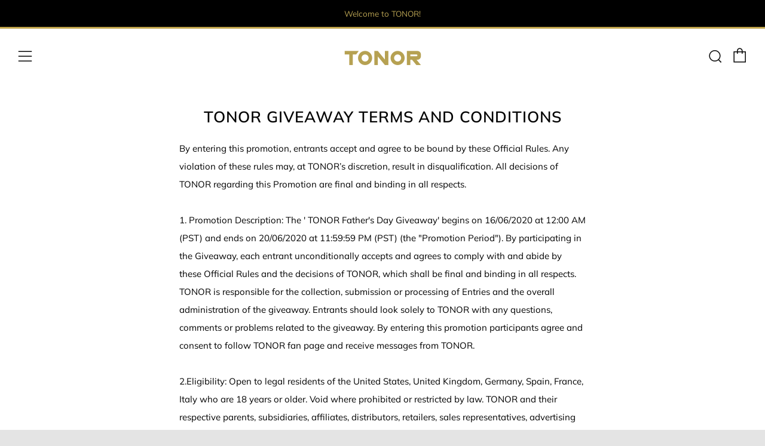

--- FILE ---
content_type: text/html; charset=utf-8
request_url: https://www.tonormic.com/pages/tonor-giveaway-terms-and-conditions
body_size: 28151
content:
<!doctype html>
<!--[if IE 8]><html class="no-js lt-ie9" lang="en"> <![endif]-->
<!--[if IE 9 ]><html class="ie9 no-js" lang="en"> <![endif]-->
<!--[if (gt IE 9)|!(IE)]><!--> <html class="no-js" lang="en"> <!--<![endif]-->
<head><!--Content in content_for_header -->
<!--LayoutHub-Embed--><link rel="stylesheet" type="text/css" href="data:text/css;base64," media="all">
<!--LH--><!--/LayoutHub-Embed-->


  	<meta charset="utf-8">
  	<meta http-equiv="X-UA-Compatible" content="IE=edge,chrome=1">
  	<meta name="viewport" content="width=device-width, initial-scale=1.0, height=device-height, minimum-scale=1.0, user-scalable=0">
  	<meta name="theme-color" content="#c0a34b">
  	<link rel="canonical" href="https://www.tonormic.com/pages/tonor-giveaway-terms-and-conditions">
  <meta name="google-site-verification" content="qyvAVsk_a_BOXf_oJkHNqo6WZCsNhhGiaJSZqvj5AlY" />

	<!-- Network optimisations -->
<link rel="preload" as="style" href="//www.tonormic.com/cdn/shop/t/27/assets/theme-critical.scss.css?v=151000665894418308771701048232"><link rel="preload" as="script" href="//www.tonormic.com/cdn/shop/t/27/assets/scrollreveal.min.js?v=160788058297944495001623931869"><link rel="preconnect" href="//cdn.shopify.com" crossorigin>
<link rel="preconnect" href="//fonts.shopifycdn.com" crossorigin>
<link rel="preconnect" href="//v.shopify.com" crossorigin>
<link rel="preconnect" href="//ajax.googleapis.com" crossorigin>
<link rel="preconnect" href="//s.ytimg.com" crossorigin>
<link rel="preconnect" href="//www.youtube.com" crossorigin>
<link rel="dns-prefetch" href="//productreviews.shopifycdn.com">
<link rel="dns-prefetch" href="//maps.googleapis.com">
<link rel="dns-prefetch" href="//maps.gstatic.com">

  	
	    <link rel="shortcut icon" href="//www.tonormic.com/cdn/shop/files/tonor_favicon_32x32.png?v=1613751256" type="image/png">
	

  	<!-- Title and description ================================================== -->
  	<title>
  	TONOR GIVEAWAY TERMS AND CONDITIONS
  	</title>
  	
  		<meta name="description" content="By entering this promotion, entrants accept and agree to be bound by these Official Rules. Any violation of these rules may, at TONOR’s discretion, result in disqualification. All decisions of TONOR regarding this Promotion are final and binding in all respects.1. Promotion Description: The &#39; TONOR Father&#39;s Day Giveawa">
  	

  	<!-- /snippets/social-meta-tags.liquid -->




<meta property="og:site_name" content="TONOR">
<meta property="og:url" content="https://www.tonormic.com/pages/tonor-giveaway-terms-and-conditions">
<meta property="og:title" content="TONOR GIVEAWAY TERMS AND CONDITIONS">
<meta property="og:type" content="website">
<meta property="og:description" content="By entering this promotion, entrants accept and agree to be bound by these Official Rules. Any violation of these rules may, at TONOR’s discretion, result in disqualification. All decisions of TONOR regarding this Promotion are final and binding in all respects.1. Promotion Description: The &#39; TONOR Father&#39;s Day Giveawa">





  <meta name="twitter:site" content="@TonorMic">

<meta name="twitter:card" content="summary_large_image">
<meta name="twitter:title" content="TONOR GIVEAWAY TERMS AND CONDITIONS">
<meta name="twitter:description" content="By entering this promotion, entrants accept and agree to be bound by these Official Rules. Any violation of these rules may, at TONOR’s discretion, result in disqualification. All decisions of TONOR regarding this Promotion are final and binding in all respects.1. Promotion Description: The &#39; TONOR Father&#39;s Day Giveawa">


  	<!-- JS before CSSOM =================================================== -->
  	<script type="text/javascript">
		theme = {};
		theme.t = {};
		theme.map = {};
		theme.cart_ajax = true;
	</script>
  	<script src="//www.tonormic.com/cdn/shop/t/27/assets/lazysizes.min.js?v=9040863095426301011623931867"></script>
  	<script src="//www.tonormic.com/cdn/shop/t/27/assets/vendor.min.js?v=104523061677158499741623931874" defer="defer"></script>
  	<script src="//www.tonormic.com/cdn/shop/t/27/assets/ajax-cart.min.js?v=2032561716360336091623931890" defer="defer"></script>
<!--   live Chat 相关 -->
<!--  	<script src="//www.tonormic.com/cdn/shop/t/27/assets/liveChat.js?v=91999974133980357771625224496" defer="defer"></script> -->
  <style type='text/css'>
	.embeddedServiceHelpButton .helpButton .uiButton {
		background-color: #c0a34b !important;
		font-family: "Arial", sans-serif;
	}
	.embeddedServiceHelpButton .helpButton .uiButton:focus {
		outline: 1px solid #c0a34b !important;
	}
    .uiButton--default .label {
     	 top: 0;
        right:0
    }
</style>

  	<!-- CSS ================================================== -->
	<style>@font-face {
  font-family: Muli;
  font-weight: 400;
  font-style: normal;
  font-display: swap;
  src: url("//www.tonormic.com/cdn/fonts/muli/muli_n4.e949947cfff05efcc994b2e2db40359a04fa9a92.woff2") format("woff2"),
       url("//www.tonormic.com/cdn/fonts/muli/muli_n4.35355e4a0c27c9bc94d9af3f9bcb586d8229277a.woff") format("woff");
}

@font-face {
  font-family: Muli;
  font-weight: 600;
  font-style: normal;
  font-display: swap;
  src: url("//www.tonormic.com/cdn/fonts/muli/muli_n6.cc1d2d4222c93c9ee9f6de4489226d2e1332d85b.woff2") format("woff2"),
       url("//www.tonormic.com/cdn/fonts/muli/muli_n6.2bb79714f197c09d3f5905925734a3f1166d5d27.woff") format("woff");
}

@font-face {
  font-family: Muli;
  font-weight: 800;
  font-style: normal;
  font-display: swap;
  src: url("//www.tonormic.com/cdn/fonts/muli/muli_n8.0235752f433990abe1f2c7555d19b86ae6eb8a1c.woff2") format("woff2"),
       url("//www.tonormic.com/cdn/fonts/muli/muli_n8.ddbd0eed949d5df233e7d3883337932038a076a6.woff") format("woff");
}

@font-face {
  font-family: Muli;
  font-weight: 400;
  font-style: normal;
  font-display: swap;
  src: url("//www.tonormic.com/cdn/fonts/muli/muli_n4.e949947cfff05efcc994b2e2db40359a04fa9a92.woff2") format("woff2"),
       url("//www.tonormic.com/cdn/fonts/muli/muli_n4.35355e4a0c27c9bc94d9af3f9bcb586d8229277a.woff") format("woff");
}

@font-face {
  font-family: Muli;
  font-weight: 700;
  font-style: normal;
  font-display: swap;
  src: url("//www.tonormic.com/cdn/fonts/muli/muli_n7.c8c44d0404947d89610714223e630c4cbe005587.woff2") format("woff2"),
       url("//www.tonormic.com/cdn/fonts/muli/muli_n7.4cbcffea6175d46b4d67e9408244a5b38c2ac568.woff") format("woff");
}

@font-face {
  font-family: Muli;
  font-weight: 400;
  font-style: italic;
  font-display: swap;
  src: url("//www.tonormic.com/cdn/fonts/muli/muli_i4.c0a1ea800bab5884ab82e4eb25a6bd25121bd08c.woff2") format("woff2"),
       url("//www.tonormic.com/cdn/fonts/muli/muli_i4.a6c39b1b31d876de7f99b3646461aa87120de6ed.woff") format("woff");
}

@font-face {
  font-family: Muli;
  font-weight: 700;
  font-style: italic;
  font-display: swap;
  src: url("//www.tonormic.com/cdn/fonts/muli/muli_i7.34eedbf231efa20bd065d55f6f71485730632c7b.woff2") format("woff2"),
       url("//www.tonormic.com/cdn/fonts/muli/muli_i7.2b4df846821493e68344d0b0212997d071bf38b7.woff") format("woff");
}

</style>

<link rel="stylesheet" href="//www.tonormic.com/cdn/shop/t/27/assets/theme-critical.scss.css?v=151000665894418308771701048232">

<link rel="preload" href="//www.tonormic.com/cdn/shop/t/27/assets/theme.scss.css?v=74825360567451657581623931891" as="style" onload="this.onload=null;this.rel='stylesheet'">
<noscript><link rel="stylesheet" href="//www.tonormic.com/cdn/shop/t/27/assets/theme.scss.css?v=74825360567451657581623931891"></noscript>
<script>
	/*! loadCSS rel=preload polyfill. [c]2017 Filament Group, Inc. MIT License */
	(function(w){"use strict";if(!w.loadCSS){w.loadCSS=function(){}}var rp=loadCSS.relpreload={};rp.support=(function(){var ret;try{ret=w.document.createElement("link").relList.supports("preload")}catch(e){ret=false}return function(){return ret}})();rp.bindMediaToggle=function(link){var finalMedia=link.media||"all";function enableStylesheet(){if(link.addEventListener){link.removeEventListener("load",enableStylesheet)}else if(link.attachEvent){link.detachEvent("onload",enableStylesheet)}link.setAttribute("onload",null);link.media=finalMedia}if(link.addEventListener){link.addEventListener("load",enableStylesheet)}else if(link.attachEvent){link.attachEvent("onload",enableStylesheet)}setTimeout(function(){link.rel="stylesheet";link.media="only x"});setTimeout(enableStylesheet,3000)};rp.poly=function(){if(rp.support()){return}var links=w.document.getElementsByTagName("link");for(var i=0;i<links.length;i+=1){var link=links[i];if(link.rel==="preload"&&link.getAttribute("as")==="style"&&!link.getAttribute("data-loadcss")){link.setAttribute("data-loadcss",true);rp.bindMediaToggle(link)}}};if(!rp.support()){rp.poly();var run=w.setInterval(rp.poly,500);if(w.addEventListener){w.addEventListener("load",function(){rp.poly();w.clearInterval(run)})}else if(w.attachEvent){w.attachEvent("onload",function(){rp.poly();w.clearInterval(run)})}}if(typeof exports!=="undefined"){exports.loadCSS=loadCSS}else{w.loadCSS=loadCSS}}(typeof global!=="undefined"?global:this));
</script>

	<!-- JS after CSSOM=================================================== -->
  	<script src="//www.tonormic.com/cdn/shop/t/27/assets/theme.min.js?v=27137248994557109581623931872" defer="defer"></script>
  	<script src="//www.tonormic.com/cdn/shop/t/27/assets/custom.js?v=152733329445290166911623931855" defer="defer"></script>

  	
		<script src="//www.tonormic.com/cdn/shop/t/27/assets/scrollreveal.min.js?v=160788058297944495001623931869"></script>
	
  	

	<!-- Header hook for plugins ================================================== -->
  	
  	<script>window.performance && window.performance.mark && window.performance.mark('shopify.content_for_header.start');</script><meta name="google-site-verification" content="KkO4pekRKSSw-y2pE-FGp6TnbfcfRwhy_pNwBSyz2Qg">
<meta id="shopify-digital-wallet" name="shopify-digital-wallet" content="/14365272/digital_wallets/dialog">
<meta name="shopify-checkout-api-token" content="5a993cd1a864bb32769826267aa15e14">
<meta id="in-context-paypal-metadata" data-shop-id="14365272" data-venmo-supported="true" data-environment="production" data-locale="en_US" data-paypal-v4="true" data-currency="USD">
<link rel="alternate" hreflang="x-default" href="https://www.tonormic.com/pages/tonor-giveaway-terms-and-conditions">
<link rel="alternate" hreflang="en" href="https://www.tonormic.com/pages/tonor-giveaway-terms-and-conditions">
<link rel="alternate" hreflang="de" href="https://www.tonormic.com/de/pages/tonor-giveaway-terms-and-conditions">
<script async="async" src="/checkouts/internal/preloads.js?locale=en-US"></script>
<script id="shopify-features" type="application/json">{"accessToken":"5a993cd1a864bb32769826267aa15e14","betas":["rich-media-storefront-analytics"],"domain":"www.tonormic.com","predictiveSearch":true,"shopId":14365272,"locale":"en"}</script>
<script>var Shopify = Shopify || {};
Shopify.shop = "tonormic.myshopify.com";
Shopify.locale = "en";
Shopify.currency = {"active":"USD","rate":"1.0"};
Shopify.country = "US";
Shopify.theme = {"name":"6.17 屏蔽延保版本","id":120370593901,"schema_name":"Venue","schema_version":"4.6.2","theme_store_id":836,"role":"main"};
Shopify.theme.handle = "null";
Shopify.theme.style = {"id":null,"handle":null};
Shopify.cdnHost = "www.tonormic.com/cdn";
Shopify.routes = Shopify.routes || {};
Shopify.routes.root = "/";</script>
<script type="module">!function(o){(o.Shopify=o.Shopify||{}).modules=!0}(window);</script>
<script>!function(o){function n(){var o=[];function n(){o.push(Array.prototype.slice.apply(arguments))}return n.q=o,n}var t=o.Shopify=o.Shopify||{};t.loadFeatures=n(),t.autoloadFeatures=n()}(window);</script>
<script id="shop-js-analytics" type="application/json">{"pageType":"page"}</script>
<script defer="defer" async type="module" src="//www.tonormic.com/cdn/shopifycloud/shop-js/modules/v2/client.init-shop-cart-sync_BT-GjEfc.en.esm.js"></script>
<script defer="defer" async type="module" src="//www.tonormic.com/cdn/shopifycloud/shop-js/modules/v2/chunk.common_D58fp_Oc.esm.js"></script>
<script defer="defer" async type="module" src="//www.tonormic.com/cdn/shopifycloud/shop-js/modules/v2/chunk.modal_xMitdFEc.esm.js"></script>
<script type="module">
  await import("//www.tonormic.com/cdn/shopifycloud/shop-js/modules/v2/client.init-shop-cart-sync_BT-GjEfc.en.esm.js");
await import("//www.tonormic.com/cdn/shopifycloud/shop-js/modules/v2/chunk.common_D58fp_Oc.esm.js");
await import("//www.tonormic.com/cdn/shopifycloud/shop-js/modules/v2/chunk.modal_xMitdFEc.esm.js");

  window.Shopify.SignInWithShop?.initShopCartSync?.({"fedCMEnabled":true,"windoidEnabled":true});

</script>
<script>(function() {
  var isLoaded = false;
  function asyncLoad() {
    if (isLoaded) return;
    isLoaded = true;
    var urls = ["\/\/shopify.privy.com\/widget.js?shop=tonormic.myshopify.com","https:\/\/static.klaviyo.com\/onsite\/js\/klaviyo.js?company_id=MVCzPA\u0026shop=tonormic.myshopify.com","https:\/\/cdn-stamped-io.azureedge.net\/files\/widget.min.js?shop=tonormic.myshopify.com","https:\/\/static.klaviyo.com\/onsite\/js\/klaviyo.js?company_id=V5z9hd\u0026shop=tonormic.myshopify.com","https:\/\/cdn.shopify.com\/s\/files\/1\/1436\/5272\/t\/20\/assets\/globo.formbuilder.init.js?v=1607410712\u0026shop=tonormic.myshopify.com","https:\/\/tpi-app.herokuapp.com\/get_script\/4f14944269b011eb9c812a400f5d4b41.js?shop=tonormic.myshopify.com","https:\/\/static.klaviyo.com\/onsite\/js\/klaviyo.js?company_id=XV9Mfg\u0026shop=tonormic.myshopify.com","https:\/\/d1ac7owlocyo08.cloudfront.net\/storage\/scripts\/tonormic.20230518015210.scripttag.js?shop=tonormic.myshopify.com"];
    for (var i = 0; i < urls.length; i++) {
      var s = document.createElement('script');
      s.type = 'text/javascript';
      s.async = true;
      s.src = urls[i];
      var x = document.getElementsByTagName('script')[0];
      x.parentNode.insertBefore(s, x);
    }
  };
  if(window.attachEvent) {
    window.attachEvent('onload', asyncLoad);
  } else {
    window.addEventListener('load', asyncLoad, false);
  }
})();</script>
<script id="__st">var __st={"a":14365272,"offset":-28800,"reqid":"1f7f97ff-8bbc-46e6-977f-524c0dcfea4e-1769036622","pageurl":"www.tonormic.com\/pages\/tonor-giveaway-terms-and-conditions","s":"pages-52025393261","u":"5d0cdd55adca","p":"page","rtyp":"page","rid":52025393261};</script>
<script>window.ShopifyPaypalV4VisibilityTracking = true;</script>
<script id="captcha-bootstrap">!function(){'use strict';const t='contact',e='account',n='new_comment',o=[[t,t],['blogs',n],['comments',n],[t,'customer']],c=[[e,'customer_login'],[e,'guest_login'],[e,'recover_customer_password'],[e,'create_customer']],r=t=>t.map((([t,e])=>`form[action*='/${t}']:not([data-nocaptcha='true']) input[name='form_type'][value='${e}']`)).join(','),a=t=>()=>t?[...document.querySelectorAll(t)].map((t=>t.form)):[];function s(){const t=[...o],e=r(t);return a(e)}const i='password',u='form_key',d=['recaptcha-v3-token','g-recaptcha-response','h-captcha-response',i],f=()=>{try{return window.sessionStorage}catch{return}},m='__shopify_v',_=t=>t.elements[u];function p(t,e,n=!1){try{const o=window.sessionStorage,c=JSON.parse(o.getItem(e)),{data:r}=function(t){const{data:e,action:n}=t;return t[m]||n?{data:e,action:n}:{data:t,action:n}}(c);for(const[e,n]of Object.entries(r))t.elements[e]&&(t.elements[e].value=n);n&&o.removeItem(e)}catch(o){console.error('form repopulation failed',{error:o})}}const l='form_type',E='cptcha';function T(t){t.dataset[E]=!0}const w=window,h=w.document,L='Shopify',v='ce_forms',y='captcha';let A=!1;((t,e)=>{const n=(g='f06e6c50-85a8-45c8-87d0-21a2b65856fe',I='https://cdn.shopify.com/shopifycloud/storefront-forms-hcaptcha/ce_storefront_forms_captcha_hcaptcha.v1.5.2.iife.js',D={infoText:'Protected by hCaptcha',privacyText:'Privacy',termsText:'Terms'},(t,e,n)=>{const o=w[L][v],c=o.bindForm;if(c)return c(t,g,e,D).then(n);var r;o.q.push([[t,g,e,D],n]),r=I,A||(h.body.append(Object.assign(h.createElement('script'),{id:'captcha-provider',async:!0,src:r})),A=!0)});var g,I,D;w[L]=w[L]||{},w[L][v]=w[L][v]||{},w[L][v].q=[],w[L][y]=w[L][y]||{},w[L][y].protect=function(t,e){n(t,void 0,e),T(t)},Object.freeze(w[L][y]),function(t,e,n,w,h,L){const[v,y,A,g]=function(t,e,n){const i=e?o:[],u=t?c:[],d=[...i,...u],f=r(d),m=r(i),_=r(d.filter((([t,e])=>n.includes(e))));return[a(f),a(m),a(_),s()]}(w,h,L),I=t=>{const e=t.target;return e instanceof HTMLFormElement?e:e&&e.form},D=t=>v().includes(t);t.addEventListener('submit',(t=>{const e=I(t);if(!e)return;const n=D(e)&&!e.dataset.hcaptchaBound&&!e.dataset.recaptchaBound,o=_(e),c=g().includes(e)&&(!o||!o.value);(n||c)&&t.preventDefault(),c&&!n&&(function(t){try{if(!f())return;!function(t){const e=f();if(!e)return;const n=_(t);if(!n)return;const o=n.value;o&&e.removeItem(o)}(t);const e=Array.from(Array(32),(()=>Math.random().toString(36)[2])).join('');!function(t,e){_(t)||t.append(Object.assign(document.createElement('input'),{type:'hidden',name:u})),t.elements[u].value=e}(t,e),function(t,e){const n=f();if(!n)return;const o=[...t.querySelectorAll(`input[type='${i}']`)].map((({name:t})=>t)),c=[...d,...o],r={};for(const[a,s]of new FormData(t).entries())c.includes(a)||(r[a]=s);n.setItem(e,JSON.stringify({[m]:1,action:t.action,data:r}))}(t,e)}catch(e){console.error('failed to persist form',e)}}(e),e.submit())}));const S=(t,e)=>{t&&!t.dataset[E]&&(n(t,e.some((e=>e===t))),T(t))};for(const o of['focusin','change'])t.addEventListener(o,(t=>{const e=I(t);D(e)&&S(e,y())}));const B=e.get('form_key'),M=e.get(l),P=B&&M;t.addEventListener('DOMContentLoaded',(()=>{const t=y();if(P)for(const e of t)e.elements[l].value===M&&p(e,B);[...new Set([...A(),...v().filter((t=>'true'===t.dataset.shopifyCaptcha))])].forEach((e=>S(e,t)))}))}(h,new URLSearchParams(w.location.search),n,t,e,['guest_login'])})(!0,!0)}();</script>
<script integrity="sha256-4kQ18oKyAcykRKYeNunJcIwy7WH5gtpwJnB7kiuLZ1E=" data-source-attribution="shopify.loadfeatures" defer="defer" src="//www.tonormic.com/cdn/shopifycloud/storefront/assets/storefront/load_feature-a0a9edcb.js" crossorigin="anonymous"></script>
<script data-source-attribution="shopify.dynamic_checkout.dynamic.init">var Shopify=Shopify||{};Shopify.PaymentButton=Shopify.PaymentButton||{isStorefrontPortableWallets:!0,init:function(){window.Shopify.PaymentButton.init=function(){};var t=document.createElement("script");t.src="https://www.tonormic.com/cdn/shopifycloud/portable-wallets/latest/portable-wallets.en.js",t.type="module",document.head.appendChild(t)}};
</script>
<script data-source-attribution="shopify.dynamic_checkout.buyer_consent">
  function portableWalletsHideBuyerConsent(e){var t=document.getElementById("shopify-buyer-consent"),n=document.getElementById("shopify-subscription-policy-button");t&&n&&(t.classList.add("hidden"),t.setAttribute("aria-hidden","true"),n.removeEventListener("click",e))}function portableWalletsShowBuyerConsent(e){var t=document.getElementById("shopify-buyer-consent"),n=document.getElementById("shopify-subscription-policy-button");t&&n&&(t.classList.remove("hidden"),t.removeAttribute("aria-hidden"),n.addEventListener("click",e))}window.Shopify?.PaymentButton&&(window.Shopify.PaymentButton.hideBuyerConsent=portableWalletsHideBuyerConsent,window.Shopify.PaymentButton.showBuyerConsent=portableWalletsShowBuyerConsent);
</script>
<script data-source-attribution="shopify.dynamic_checkout.cart.bootstrap">document.addEventListener("DOMContentLoaded",(function(){function t(){return document.querySelector("shopify-accelerated-checkout-cart, shopify-accelerated-checkout")}if(t())Shopify.PaymentButton.init();else{new MutationObserver((function(e,n){t()&&(Shopify.PaymentButton.init(),n.disconnect())})).observe(document.body,{childList:!0,subtree:!0})}}));
</script>
<link id="shopify-accelerated-checkout-styles" rel="stylesheet" media="screen" href="https://www.tonormic.com/cdn/shopifycloud/portable-wallets/latest/accelerated-checkout-backwards-compat.css" crossorigin="anonymous">
<style id="shopify-accelerated-checkout-cart">
        #shopify-buyer-consent {
  margin-top: 1em;
  display: inline-block;
  width: 100%;
}

#shopify-buyer-consent.hidden {
  display: none;
}

#shopify-subscription-policy-button {
  background: none;
  border: none;
  padding: 0;
  text-decoration: underline;
  font-size: inherit;
  cursor: pointer;
}

#shopify-subscription-policy-button::before {
  box-shadow: none;
}

      </style>

<script>window.performance && window.performance.mark && window.performance.mark('shopify.content_for_header.end');</script>
  <meta name="google-site-verification" content="b9pd1VRkDsx_Xt-oevHkzV1QO6gHP-yA6qyjLU_IHi8" />
<meta property="og:image" content="https://cdn.shopify.com/s/files/1/1436/5272/files/TONOR_TC30_GIVEAWAY_-_Web_-1804_x_750_a9d15b11-fb17-4825-8360-60fa128524df.jpg?v=1622167453" />
<meta property="og:image:secure_url" content="https://cdn.shopify.com/s/files/1/1436/5272/files/TONOR_TC30_GIVEAWAY_-_Web_-1804_x_750_a9d15b11-fb17-4825-8360-60fa128524df.jpg?v=1622167453" />
<meta property="og:image:width" content="1804" />
<meta property="og:image:height" content="750" />
<link href="https://monorail-edge.shopifysvc.com" rel="dns-prefetch">
<script>(function(){if ("sendBeacon" in navigator && "performance" in window) {try {var session_token_from_headers = performance.getEntriesByType('navigation')[0].serverTiming.find(x => x.name == '_s').description;} catch {var session_token_from_headers = undefined;}var session_cookie_matches = document.cookie.match(/_shopify_s=([^;]*)/);var session_token_from_cookie = session_cookie_matches && session_cookie_matches.length === 2 ? session_cookie_matches[1] : "";var session_token = session_token_from_headers || session_token_from_cookie || "";function handle_abandonment_event(e) {var entries = performance.getEntries().filter(function(entry) {return /monorail-edge.shopifysvc.com/.test(entry.name);});if (!window.abandonment_tracked && entries.length === 0) {window.abandonment_tracked = true;var currentMs = Date.now();var navigation_start = performance.timing.navigationStart;var payload = {shop_id: 14365272,url: window.location.href,navigation_start,duration: currentMs - navigation_start,session_token,page_type: "page"};window.navigator.sendBeacon("https://monorail-edge.shopifysvc.com/v1/produce", JSON.stringify({schema_id: "online_store_buyer_site_abandonment/1.1",payload: payload,metadata: {event_created_at_ms: currentMs,event_sent_at_ms: currentMs}}));}}window.addEventListener('pagehide', handle_abandonment_event);}}());</script>
<script id="web-pixels-manager-setup">(function e(e,d,r,n,o){if(void 0===o&&(o={}),!Boolean(null===(a=null===(i=window.Shopify)||void 0===i?void 0:i.analytics)||void 0===a?void 0:a.replayQueue)){var i,a;window.Shopify=window.Shopify||{};var t=window.Shopify;t.analytics=t.analytics||{};var s=t.analytics;s.replayQueue=[],s.publish=function(e,d,r){return s.replayQueue.push([e,d,r]),!0};try{self.performance.mark("wpm:start")}catch(e){}var l=function(){var e={modern:/Edge?\/(1{2}[4-9]|1[2-9]\d|[2-9]\d{2}|\d{4,})\.\d+(\.\d+|)|Firefox\/(1{2}[4-9]|1[2-9]\d|[2-9]\d{2}|\d{4,})\.\d+(\.\d+|)|Chrom(ium|e)\/(9{2}|\d{3,})\.\d+(\.\d+|)|(Maci|X1{2}).+ Version\/(15\.\d+|(1[6-9]|[2-9]\d|\d{3,})\.\d+)([,.]\d+|)( \(\w+\)|)( Mobile\/\w+|) Safari\/|Chrome.+OPR\/(9{2}|\d{3,})\.\d+\.\d+|(CPU[ +]OS|iPhone[ +]OS|CPU[ +]iPhone|CPU IPhone OS|CPU iPad OS)[ +]+(15[._]\d+|(1[6-9]|[2-9]\d|\d{3,})[._]\d+)([._]\d+|)|Android:?[ /-](13[3-9]|1[4-9]\d|[2-9]\d{2}|\d{4,})(\.\d+|)(\.\d+|)|Android.+Firefox\/(13[5-9]|1[4-9]\d|[2-9]\d{2}|\d{4,})\.\d+(\.\d+|)|Android.+Chrom(ium|e)\/(13[3-9]|1[4-9]\d|[2-9]\d{2}|\d{4,})\.\d+(\.\d+|)|SamsungBrowser\/([2-9]\d|\d{3,})\.\d+/,legacy:/Edge?\/(1[6-9]|[2-9]\d|\d{3,})\.\d+(\.\d+|)|Firefox\/(5[4-9]|[6-9]\d|\d{3,})\.\d+(\.\d+|)|Chrom(ium|e)\/(5[1-9]|[6-9]\d|\d{3,})\.\d+(\.\d+|)([\d.]+$|.*Safari\/(?![\d.]+ Edge\/[\d.]+$))|(Maci|X1{2}).+ Version\/(10\.\d+|(1[1-9]|[2-9]\d|\d{3,})\.\d+)([,.]\d+|)( \(\w+\)|)( Mobile\/\w+|) Safari\/|Chrome.+OPR\/(3[89]|[4-9]\d|\d{3,})\.\d+\.\d+|(CPU[ +]OS|iPhone[ +]OS|CPU[ +]iPhone|CPU IPhone OS|CPU iPad OS)[ +]+(10[._]\d+|(1[1-9]|[2-9]\d|\d{3,})[._]\d+)([._]\d+|)|Android:?[ /-](13[3-9]|1[4-9]\d|[2-9]\d{2}|\d{4,})(\.\d+|)(\.\d+|)|Mobile Safari.+OPR\/([89]\d|\d{3,})\.\d+\.\d+|Android.+Firefox\/(13[5-9]|1[4-9]\d|[2-9]\d{2}|\d{4,})\.\d+(\.\d+|)|Android.+Chrom(ium|e)\/(13[3-9]|1[4-9]\d|[2-9]\d{2}|\d{4,})\.\d+(\.\d+|)|Android.+(UC? ?Browser|UCWEB|U3)[ /]?(15\.([5-9]|\d{2,})|(1[6-9]|[2-9]\d|\d{3,})\.\d+)\.\d+|SamsungBrowser\/(5\.\d+|([6-9]|\d{2,})\.\d+)|Android.+MQ{2}Browser\/(14(\.(9|\d{2,})|)|(1[5-9]|[2-9]\d|\d{3,})(\.\d+|))(\.\d+|)|K[Aa][Ii]OS\/(3\.\d+|([4-9]|\d{2,})\.\d+)(\.\d+|)/},d=e.modern,r=e.legacy,n=navigator.userAgent;return n.match(d)?"modern":n.match(r)?"legacy":"unknown"}(),u="modern"===l?"modern":"legacy",c=(null!=n?n:{modern:"",legacy:""})[u],f=function(e){return[e.baseUrl,"/wpm","/b",e.hashVersion,"modern"===e.buildTarget?"m":"l",".js"].join("")}({baseUrl:d,hashVersion:r,buildTarget:u}),m=function(e){var d=e.version,r=e.bundleTarget,n=e.surface,o=e.pageUrl,i=e.monorailEndpoint;return{emit:function(e){var a=e.status,t=e.errorMsg,s=(new Date).getTime(),l=JSON.stringify({metadata:{event_sent_at_ms:s},events:[{schema_id:"web_pixels_manager_load/3.1",payload:{version:d,bundle_target:r,page_url:o,status:a,surface:n,error_msg:t},metadata:{event_created_at_ms:s}}]});if(!i)return console&&console.warn&&console.warn("[Web Pixels Manager] No Monorail endpoint provided, skipping logging."),!1;try{return self.navigator.sendBeacon.bind(self.navigator)(i,l)}catch(e){}var u=new XMLHttpRequest;try{return u.open("POST",i,!0),u.setRequestHeader("Content-Type","text/plain"),u.send(l),!0}catch(e){return console&&console.warn&&console.warn("[Web Pixels Manager] Got an unhandled error while logging to Monorail."),!1}}}}({version:r,bundleTarget:l,surface:e.surface,pageUrl:self.location.href,monorailEndpoint:e.monorailEndpoint});try{o.browserTarget=l,function(e){var d=e.src,r=e.async,n=void 0===r||r,o=e.onload,i=e.onerror,a=e.sri,t=e.scriptDataAttributes,s=void 0===t?{}:t,l=document.createElement("script"),u=document.querySelector("head"),c=document.querySelector("body");if(l.async=n,l.src=d,a&&(l.integrity=a,l.crossOrigin="anonymous"),s)for(var f in s)if(Object.prototype.hasOwnProperty.call(s,f))try{l.dataset[f]=s[f]}catch(e){}if(o&&l.addEventListener("load",o),i&&l.addEventListener("error",i),u)u.appendChild(l);else{if(!c)throw new Error("Did not find a head or body element to append the script");c.appendChild(l)}}({src:f,async:!0,onload:function(){if(!function(){var e,d;return Boolean(null===(d=null===(e=window.Shopify)||void 0===e?void 0:e.analytics)||void 0===d?void 0:d.initialized)}()){var d=window.webPixelsManager.init(e)||void 0;if(d){var r=window.Shopify.analytics;r.replayQueue.forEach((function(e){var r=e[0],n=e[1],o=e[2];d.publishCustomEvent(r,n,o)})),r.replayQueue=[],r.publish=d.publishCustomEvent,r.visitor=d.visitor,r.initialized=!0}}},onerror:function(){return m.emit({status:"failed",errorMsg:"".concat(f," has failed to load")})},sri:function(e){var d=/^sha384-[A-Za-z0-9+/=]+$/;return"string"==typeof e&&d.test(e)}(c)?c:"",scriptDataAttributes:o}),m.emit({status:"loading"})}catch(e){m.emit({status:"failed",errorMsg:(null==e?void 0:e.message)||"Unknown error"})}}})({shopId: 14365272,storefrontBaseUrl: "https://www.tonormic.com",extensionsBaseUrl: "https://extensions.shopifycdn.com/cdn/shopifycloud/web-pixels-manager",monorailEndpoint: "https://monorail-edge.shopifysvc.com/unstable/produce_batch",surface: "storefront-renderer",enabledBetaFlags: ["2dca8a86"],webPixelsConfigList: [{"id":"875790617","configuration":"{\"config\":\"{\\\"pixel_id\\\":\\\"AW-612380256\\\",\\\"target_country\\\":\\\"US\\\",\\\"gtag_events\\\":[{\\\"type\\\":\\\"search\\\",\\\"action_label\\\":\\\"AW-612380256\\\/0BeOCMWcltgBEODcgKQC\\\"},{\\\"type\\\":\\\"begin_checkout\\\",\\\"action_label\\\":\\\"AW-612380256\\\/WRGKCMKcltgBEODcgKQC\\\"},{\\\"type\\\":\\\"view_item\\\",\\\"action_label\\\":[\\\"AW-612380256\\\/HEdMCLycltgBEODcgKQC\\\",\\\"MC-8EWQ5QSFHD\\\"]},{\\\"type\\\":\\\"purchase\\\",\\\"action_label\\\":[\\\"AW-612380256\\\/W1fACLmcltgBEODcgKQC\\\",\\\"MC-8EWQ5QSFHD\\\"]},{\\\"type\\\":\\\"page_view\\\",\\\"action_label\\\":[\\\"AW-612380256\\\/9IZaCLacltgBEODcgKQC\\\",\\\"MC-8EWQ5QSFHD\\\"]},{\\\"type\\\":\\\"add_payment_info\\\",\\\"action_label\\\":\\\"AW-612380256\\\/FFCcCMicltgBEODcgKQC\\\"},{\\\"type\\\":\\\"add_to_cart\\\",\\\"action_label\\\":\\\"AW-612380256\\\/IP1MCL-cltgBEODcgKQC\\\"}],\\\"enable_monitoring_mode\\\":false}\"}","eventPayloadVersion":"v1","runtimeContext":"OPEN","scriptVersion":"b2a88bafab3e21179ed38636efcd8a93","type":"APP","apiClientId":1780363,"privacyPurposes":[],"dataSharingAdjustments":{"protectedCustomerApprovalScopes":["read_customer_address","read_customer_email","read_customer_name","read_customer_personal_data","read_customer_phone"]}},{"id":"755990809","configuration":"{\"pixelCode\":\"C5SLFO772NOJSBOBSHD0\"}","eventPayloadVersion":"v1","runtimeContext":"STRICT","scriptVersion":"22e92c2ad45662f435e4801458fb78cc","type":"APP","apiClientId":4383523,"privacyPurposes":["ANALYTICS","MARKETING","SALE_OF_DATA"],"dataSharingAdjustments":{"protectedCustomerApprovalScopes":["read_customer_address","read_customer_email","read_customer_name","read_customer_personal_data","read_customer_phone"]}},{"id":"275743001","configuration":"{\"pixel_id\":\"296897717365888\",\"pixel_type\":\"facebook_pixel\",\"metaapp_system_user_token\":\"-\"}","eventPayloadVersion":"v1","runtimeContext":"OPEN","scriptVersion":"ca16bc87fe92b6042fbaa3acc2fbdaa6","type":"APP","apiClientId":2329312,"privacyPurposes":["ANALYTICS","MARKETING","SALE_OF_DATA"],"dataSharingAdjustments":{"protectedCustomerApprovalScopes":["read_customer_address","read_customer_email","read_customer_name","read_customer_personal_data","read_customer_phone"]}},{"id":"151552281","eventPayloadVersion":"v1","runtimeContext":"LAX","scriptVersion":"1","type":"CUSTOM","privacyPurposes":["ANALYTICS"],"name":"Google Analytics tag (migrated)"},{"id":"shopify-app-pixel","configuration":"{}","eventPayloadVersion":"v1","runtimeContext":"STRICT","scriptVersion":"0450","apiClientId":"shopify-pixel","type":"APP","privacyPurposes":["ANALYTICS","MARKETING"]},{"id":"shopify-custom-pixel","eventPayloadVersion":"v1","runtimeContext":"LAX","scriptVersion":"0450","apiClientId":"shopify-pixel","type":"CUSTOM","privacyPurposes":["ANALYTICS","MARKETING"]}],isMerchantRequest: false,initData: {"shop":{"name":"TONOR","paymentSettings":{"currencyCode":"USD"},"myshopifyDomain":"tonormic.myshopify.com","countryCode":"US","storefrontUrl":"https:\/\/www.tonormic.com"},"customer":null,"cart":null,"checkout":null,"productVariants":[],"purchasingCompany":null},},"https://www.tonormic.com/cdn","fcfee988w5aeb613cpc8e4bc33m6693e112",{"modern":"","legacy":""},{"shopId":"14365272","storefrontBaseUrl":"https:\/\/www.tonormic.com","extensionBaseUrl":"https:\/\/extensions.shopifycdn.com\/cdn\/shopifycloud\/web-pixels-manager","surface":"storefront-renderer","enabledBetaFlags":"[\"2dca8a86\"]","isMerchantRequest":"false","hashVersion":"fcfee988w5aeb613cpc8e4bc33m6693e112","publish":"custom","events":"[[\"page_viewed\",{}]]"});</script><script>
  window.ShopifyAnalytics = window.ShopifyAnalytics || {};
  window.ShopifyAnalytics.meta = window.ShopifyAnalytics.meta || {};
  window.ShopifyAnalytics.meta.currency = 'USD';
  var meta = {"page":{"pageType":"page","resourceType":"page","resourceId":52025393261,"requestId":"1f7f97ff-8bbc-46e6-977f-524c0dcfea4e-1769036622"}};
  for (var attr in meta) {
    window.ShopifyAnalytics.meta[attr] = meta[attr];
  }
</script>
<script class="analytics">
  (function () {
    var customDocumentWrite = function(content) {
      var jquery = null;

      if (window.jQuery) {
        jquery = window.jQuery;
      } else if (window.Checkout && window.Checkout.$) {
        jquery = window.Checkout.$;
      }

      if (jquery) {
        jquery('body').append(content);
      }
    };

    var hasLoggedConversion = function(token) {
      if (token) {
        return document.cookie.indexOf('loggedConversion=' + token) !== -1;
      }
      return false;
    }

    var setCookieIfConversion = function(token) {
      if (token) {
        var twoMonthsFromNow = new Date(Date.now());
        twoMonthsFromNow.setMonth(twoMonthsFromNow.getMonth() + 2);

        document.cookie = 'loggedConversion=' + token + '; expires=' + twoMonthsFromNow;
      }
    }

    var trekkie = window.ShopifyAnalytics.lib = window.trekkie = window.trekkie || [];
    if (trekkie.integrations) {
      return;
    }
    trekkie.methods = [
      'identify',
      'page',
      'ready',
      'track',
      'trackForm',
      'trackLink'
    ];
    trekkie.factory = function(method) {
      return function() {
        var args = Array.prototype.slice.call(arguments);
        args.unshift(method);
        trekkie.push(args);
        return trekkie;
      };
    };
    for (var i = 0; i < trekkie.methods.length; i++) {
      var key = trekkie.methods[i];
      trekkie[key] = trekkie.factory(key);
    }
    trekkie.load = function(config) {
      trekkie.config = config || {};
      trekkie.config.initialDocumentCookie = document.cookie;
      var first = document.getElementsByTagName('script')[0];
      var script = document.createElement('script');
      script.type = 'text/javascript';
      script.onerror = function(e) {
        var scriptFallback = document.createElement('script');
        scriptFallback.type = 'text/javascript';
        scriptFallback.onerror = function(error) {
                var Monorail = {
      produce: function produce(monorailDomain, schemaId, payload) {
        var currentMs = new Date().getTime();
        var event = {
          schema_id: schemaId,
          payload: payload,
          metadata: {
            event_created_at_ms: currentMs,
            event_sent_at_ms: currentMs
          }
        };
        return Monorail.sendRequest("https://" + monorailDomain + "/v1/produce", JSON.stringify(event));
      },
      sendRequest: function sendRequest(endpointUrl, payload) {
        // Try the sendBeacon API
        if (window && window.navigator && typeof window.navigator.sendBeacon === 'function' && typeof window.Blob === 'function' && !Monorail.isIos12()) {
          var blobData = new window.Blob([payload], {
            type: 'text/plain'
          });

          if (window.navigator.sendBeacon(endpointUrl, blobData)) {
            return true;
          } // sendBeacon was not successful

        } // XHR beacon

        var xhr = new XMLHttpRequest();

        try {
          xhr.open('POST', endpointUrl);
          xhr.setRequestHeader('Content-Type', 'text/plain');
          xhr.send(payload);
        } catch (e) {
          console.log(e);
        }

        return false;
      },
      isIos12: function isIos12() {
        return window.navigator.userAgent.lastIndexOf('iPhone; CPU iPhone OS 12_') !== -1 || window.navigator.userAgent.lastIndexOf('iPad; CPU OS 12_') !== -1;
      }
    };
    Monorail.produce('monorail-edge.shopifysvc.com',
      'trekkie_storefront_load_errors/1.1',
      {shop_id: 14365272,
      theme_id: 120370593901,
      app_name: "storefront",
      context_url: window.location.href,
      source_url: "//www.tonormic.com/cdn/s/trekkie.storefront.9615f8e10e499e09ff0451d383e936edfcfbbf47.min.js"});

        };
        scriptFallback.async = true;
        scriptFallback.src = '//www.tonormic.com/cdn/s/trekkie.storefront.9615f8e10e499e09ff0451d383e936edfcfbbf47.min.js';
        first.parentNode.insertBefore(scriptFallback, first);
      };
      script.async = true;
      script.src = '//www.tonormic.com/cdn/s/trekkie.storefront.9615f8e10e499e09ff0451d383e936edfcfbbf47.min.js';
      first.parentNode.insertBefore(script, first);
    };
    trekkie.load(
      {"Trekkie":{"appName":"storefront","development":false,"defaultAttributes":{"shopId":14365272,"isMerchantRequest":null,"themeId":120370593901,"themeCityHash":"9623968769148349939","contentLanguage":"en","currency":"USD","eventMetadataId":"0326d4c5-8410-4e5e-9875-40b0b4ef145e"},"isServerSideCookieWritingEnabled":true,"monorailRegion":"shop_domain","enabledBetaFlags":["65f19447"]},"Session Attribution":{},"S2S":{"facebookCapiEnabled":true,"source":"trekkie-storefront-renderer","apiClientId":580111}}
    );

    var loaded = false;
    trekkie.ready(function() {
      if (loaded) return;
      loaded = true;

      window.ShopifyAnalytics.lib = window.trekkie;

      var originalDocumentWrite = document.write;
      document.write = customDocumentWrite;
      try { window.ShopifyAnalytics.merchantGoogleAnalytics.call(this); } catch(error) {};
      document.write = originalDocumentWrite;

      window.ShopifyAnalytics.lib.page(null,{"pageType":"page","resourceType":"page","resourceId":52025393261,"requestId":"1f7f97ff-8bbc-46e6-977f-524c0dcfea4e-1769036622","shopifyEmitted":true});

      var match = window.location.pathname.match(/checkouts\/(.+)\/(thank_you|post_purchase)/)
      var token = match? match[1]: undefined;
      if (!hasLoggedConversion(token)) {
        setCookieIfConversion(token);
        
      }
    });


        var eventsListenerScript = document.createElement('script');
        eventsListenerScript.async = true;
        eventsListenerScript.src = "//www.tonormic.com/cdn/shopifycloud/storefront/assets/shop_events_listener-3da45d37.js";
        document.getElementsByTagName('head')[0].appendChild(eventsListenerScript);

})();</script>
  <script>
  if (!window.ga || (window.ga && typeof window.ga !== 'function')) {
    window.ga = function ga() {
      (window.ga.q = window.ga.q || []).push(arguments);
      if (window.Shopify && window.Shopify.analytics && typeof window.Shopify.analytics.publish === 'function') {
        window.Shopify.analytics.publish("ga_stub_called", {}, {sendTo: "google_osp_migration"});
      }
      console.error("Shopify's Google Analytics stub called with:", Array.from(arguments), "\nSee https://help.shopify.com/manual/promoting-marketing/pixels/pixel-migration#google for more information.");
    };
    if (window.Shopify && window.Shopify.analytics && typeof window.Shopify.analytics.publish === 'function') {
      window.Shopify.analytics.publish("ga_stub_initialized", {}, {sendTo: "google_osp_migration"});
    }
  }
</script>
<script
  defer
  src="https://www.tonormic.com/cdn/shopifycloud/perf-kit/shopify-perf-kit-3.0.4.min.js"
  data-application="storefront-renderer"
  data-shop-id="14365272"
  data-render-region="gcp-us-central1"
  data-page-type="page"
  data-theme-instance-id="120370593901"
  data-theme-name="Venue"
  data-theme-version="4.6.2"
  data-monorail-region="shop_domain"
  data-resource-timing-sampling-rate="10"
  data-shs="true"
  data-shs-beacon="true"
  data-shs-export-with-fetch="true"
  data-shs-logs-sample-rate="1"
  data-shs-beacon-endpoint="https://www.tonormic.com/api/collect"
></script>
</head>

<body id="tonor-giveaway-terms-and-conditions" class="template-page" data-anim-fade="false" data-anim-load="true" data-anim-interval-style="fade_down" data-anim-zoom="false" data-anim-interval="true">

            
              


  
  <script type="text/javascript">if(typeof isGwHelperLoaded==='undefined'){(function(){var HE_DOMAIN=localStorage.getItem('ssw_debug_domain');if(!HE_DOMAIN){HE_DOMAIN='https://app.growave.io'}var GW_IS_DEV=localStorage.getItem('ssw_debug');if(!GW_IS_DEV){GW_IS_DEV=0}if(!window.Ssw){Ssw={}}function isReadyStatus(){return typeof ssw==="function"&&window.gwPolyfillsLoaded}function sswRun(application){if(isReadyStatus()){setTimeout(function(){application(ssw)},0)}else{var _loadSswLib=setInterval(function(){if(isReadyStatus()){clearInterval(_loadSswLib);application(ssw)}},30)}}var sswApp={default:0,cart_item_count:0,accounts_enabled:1,pageUrls:{wishlist:'/pages/wishlist',profile:'/pages/profile',profileEdit:'/pages/profile-edit',reward:'/pages/reward',referral:'/pages/referral',reviews:'/pages/reviews',reviewShare:'/pages/share-review',instagram:'/pages/shop-instagram',editNotification:'/pages/edit-notifications'},modules:{comment:null,community:null,fave:null,instagram:null,questions:null,review:null,sharing:null,reward:null}};var sswLangs={data:{},add:function(key,value){this.data[key]=value},t:function(key,params){var value=key;if(typeof this.data[key]!=='undefined'){value=this.data[key]}value=(value&&value.indexOf("translation missing:")<0)?value:key;if(params){value=value.replace(/\{\{\s?(\w+)\s?\}\}/g,function(match,variable){return(typeof params[variable]!='undefined')?params[variable]:match})}return value},p:function(key_singular,key_plural,count,params){if(count==1){return this.t(key_singular,params)}else{return this.t(key_plural,params)}}};sswApp.metafield_settings={"cart_count_id":"#cart-count","cart_total_id":"#cart-total"};var sswPublishedLocales={};sswPublishedLocales["en"]={endonym_name:"English",iso_code:"en",name:"English",root_url:"/",primary:true};sswPublishedLocales["de"]={endonym_name:"Deutsch",iso_code:"de",name:"German",root_url:"/de",primary:false};window.sswRun=sswRun;window.sswApp=sswApp;window.sswPublishedLocales=sswPublishedLocales||{};window.sswLangs=sswLangs;window.HE_DOMAIN=HE_DOMAIN;window.GW_IS_DEV=GW_IS_DEV;window.currency_format="${{amount}}";window.shop_name="TONOR";window.colorSettings="";window.sswProxyUrl="\/apps\/ssw-instagram";window.GW_ASSETS_BASE_URL=window.GW_IS_DEV?HE_DOMAIN+'/public/assets/build/':"https://static.socialshopwave.com/ssw-assets/";window.GW_ASSETS_MANIFEST={};window.GW_ASSETS_MANIFEST={"core.critical.css":"core-215011c021.critical.css","core.critical.js":"core-3b8e1a0d70.critical.js","core.library.js":"core-4485bb0ccb.library.js","core.product_link.js":"core-ce91c52f39.product_link.js","instagram.gallery.css":"instagram-057c4f1aac.gallery.css","instagram.gallery.js":"instagram-5e0f12bfc5.gallery.js","instagram.modal.css":"instagram-dec1f97a32.modal.css","instagram.modal.js":"instagram-85f790989d.modal.js","instagram.slider.lib.js":"instagram-f4b686196a.slider.lib.js","lib.datepicker.css":"lib-6fc1108037.datepicker.css","lib.datepicker.js":"lib-9c5a702486.datepicker.js","lib.dropdown.css":"lib-52591346ba.dropdown.css","lib.dropdown.js":"lib-21b24ea07f.dropdown.js","lib.gw-carousel.js":"lib-dc8ddeb429.gw-carousel.js","lib.gw-masonry.js":"lib-db3dfd2364.gw-masonry.js","lib.modal.css":"lib-f911819b22.modal.css","lib.modal.js":"lib-e0b3f94217.modal.js","lib.photoswipe.js":"lib-5b38071dcb.photoswipe.js","lib.popover.js":"lib-858d4bc667.popover.js","lib.validate.js":"lib-4c4115500f.validate.js","login.critical.css":"login-f71507df27.critical.css","login.critical.js":"login-233703a86e.critical.js","login.main.css":"login-f1dffdce92.main.css","login.main.js":"login-28c132fba1.main.js","question.critical.js":"question-3fd9ae5a96.critical.js","question.main.css":"question-6f971ec8e7.main.css","review.critical.css":"review-5f10acf3ec.critical.css","review.critical.js":"review-d41d8cd98f.critical.js","review.main.css":"review-a6cc845f19.main.css","review.main.js":"review-2c755e07a6.main.js","review.popup.critical.js":"review-f93131e525.popup.critical.js","review.popup.main.js":"review-b5977250af.popup.main.js","review.widget.critical.js":"review-9627295967.widget.critical.js","review.widget.main.js":"review-125616d87d.widget.main.js","reward.critical.js":"reward-bb6079ffe3.critical.js","reward.main.css":"reward-fa028be264.main.css","reward.main.js":"reward-50e34a45bb.main.js","reward.notification.css":"reward-ee53c45bad.notification.css","reward.notification.js":"reward-89905432b0.notification.js","reward.tab.caption.css":"reward-04ff42d153.tab.caption.css","ssw-fontello.woff":"ssw-fontello-b60fd7c8c9.woff","wishlist.common.js":"wishlist-ccbdef9011.common.js","wishlist.critical.css":"wishlist-17c222696e.critical.css","wishlist.critical.js":"wishlist-01e97e5ff7.critical.js","wishlist.main.css":"wishlist-7c041f0cd1.main.css","wishlist.main.js":"wishlist-125e53b227.main.js"};window.GW_CUSTOM_CSS_URL='//www.tonormic.com/cdn/shop/t/27/assets/socialshopwave-custom.css?v=111603181540343972631623931890'})();(function(){var loadScriptsCalled=false;var loadDelay=typeof sswLoadScriptsDelay!=='undefined'?sswLoadScriptsDelay:2000;const LOAD_SCRIPTS_EVENTS=["scroll","mousemove","touchstart","load"];function loadScript(url){if(window.GW_IS_DEV){url+='?shop=https://www.tonormic.com&t='+new Date().getTime();if(localStorage.getItem('ssw_custom_project')){url+='&ssw_custom_project='+localStorage.getItem('ssw_custom_project')}}var script=document.createElement('script');script.src=url;script.defer=true;document.body.appendChild(script)}function loadScripts(){if(!loadScriptsCalled){loadScriptsCalled=true;var isBot=/bot|googlebot|Mediapartners-Google|crawler|spider|robot|crawling|PhantomJS/i.test(navigator.userAgent);if(!isBot){var criticalJsName=window.GW_IS_DEV?'core.critical.js':window.GW_ASSETS_MANIFEST['core.critical.js'];var criticalJsUrl=window.GW_ASSETS_BASE_URL+criticalJsName;loadScript(criticalJsUrl);}}}function onUserInteractive(event){var timeout=event.type=="load"?loadDelay:0;setTimeout(function(){loadScripts();unbindWindowEvents()},timeout)}function bindWindowEvents(){LOAD_SCRIPTS_EVENTS.forEach((eventName)=>{window.addEventListener(eventName,onUserInteractive,false)})}function unbindWindowEvents(){LOAD_SCRIPTS_EVENTS.forEach((eventName)=>{window.removeEventListener(eventName,onUserInteractive,false)})}bindWindowEvents()})();window.isGwHelperLoaded=true}sswLangs.data={"shop_it":"SHOP IT","add_to_cart":"Add To Cart","adding_to_cart":"Adding...","sold_out":"Sold Out","checkout":"Checkout","buy":"Buy","back":"Back","description":"Description","load_more":"Load More","click_for_sound_on":"Click for sound on","click_for_sound_off":"Click for sound off","view_on_instagram":"View on Instagram","view_on_tiktok":"View on tiktok","instagram_gallery":"Instagram Gallery"}</script> 
  
    <style>
  @font-face {
    font-family: "Ssw Fontello";
    src: url("//www.tonormic.com/cdn/shop/t/27/assets/ssw-fontello.woff?v=8128985819771460921623931870") format("woff");
    font-weight: 400;
    font-style: normal;
    font-display: fallback;
  }
  :root {
    
    
    
    
    
    
    
    
    
    
    
    
    
    
    
    
    
    
    
    
    
    
    
    
    
    
    
    
    
    
    
    
    
    
    
    
    
    
    
    
    
    
    
    
    
    
    
    
    
    
    
    
    
    
    
    
    
    
    
    
    
    
    
    
    
    
    
  }
</style>

   <style id="ssw-temp-styles">#ssw-cart-modal,#ssw-suggest-login,.ssw-modal,.ssw-hide,.ssw-dropdown-menu,#ssw-topauth ul.ssw-dropdown-menu,.ssw-widget-login ul.ssw-dropdown-menu,.nav ul.menu .ssw-auth-dropdown ul.ssw-dropdown-menu,.ssw-auth-dropdown ul.ssw-dropdown-menu{display:none;}</style><style id="ssw-design-preview"></style>  <input id="ssw_cid" type="hidden" value="0"/> 
  
  
  
  
  
  

            
	<script type="text/javascript">
		//loading class for animations
		document.body.className += ' ' + 'js-theme-loading';
		setTimeout(function(){
			document.body.className = document.body.className.replace('js-theme-loading','js-theme-loaded');
		}, 300);
	</script>

	<div class="page-transition"></div>

	<div class="page-container">
		<div id="shopify-section-mobile-drawer" class="shopify-section js-section__mobile-draw"><style>
.mobile-draw,
.mobile-draw .mfp-close {
    background-color: #ffffff;
}
.mobile-draw__localize {
    background-color: #f2f2f2;   
}
</style>

<div class="mobile-draw mobile-draw--dark js-menu-draw mfp-hide"><div class="mobile-draw__wrapper">    

        <nav class="mobile-draw__nav mobile-nav">
            <ul class="mobile-nav__items o-list-bare">

                
                    
                    <li class="mobile-nav__item">
                        <a href="/collections/new-arrivals" class="mobile-nav__link">New</a>

                        
                    </li>
                
                    
                    <li class="mobile-nav__item mobile-nav__item--sub" aria-has-popup="true" aria-expanded="false" aria-controls="mobile-sub-2">
                        <a href="#mobile-sub-2" class="mobile-nav__link mobile-nav__link--sub js-toggle-trigger">Microphones</a>

                        
                            <div class="mobile-nav__sub js-toggle-target" id="mobile-sub-2">
                                <ul class="mobile-nav__sub__items o-list-bare">
                                    
                                    
                                        <li class="mobile-nav__sub__item mobile-nav__sub__item--sub" aria-has-popup="true" aria-expanded="false" aria-controls="mobile-sub-t-2-1">
                                            <a href="#mobile-sub-t-2-1" class="mobile-nav__sub__link mobile-nav__sub__link--t js-toggle-trigger">By Features</a>

                                            
                                                <div class="mobile-nav__sub-t js-toggle-target" id="mobile-sub-t-2-1">
                                                    <ul class="mobile-nav__sub-t__items o-list-bare">
                                                        
                                                        
                                                            <li class="mobile-nav__sub-t__item">
                                                                <a href="/collections/usb-microphones" class="mobile-nav__sub-t__link">USB Microphones</a>
                                                            </li>
                                                        
                                                            <li class="mobile-nav__sub-t__item">
                                                                <a href="/collections/wireless-microphones" class="mobile-nav__sub-t__link">Wireless Microphones</a>
                                                            </li>
                                                        
                                                            <li class="mobile-nav__sub-t__item">
                                                                <a href="/collections/conference-microphones" class="mobile-nav__sub-t__link">Conference Microphones</a>
                                                            </li>
                                                        
                                                            <li class="mobile-nav__sub-t__item">
                                                                <a href="/collections/xlr-microphone" class="mobile-nav__sub-t__link">XLR Microphones</a>
                                                            </li>
                                                        
                                                            <li class="mobile-nav__sub-t__item">
                                                                <a href="/collections/karaoke-live-performance" class="mobile-nav__sub-t__link">Karaoke Mics &amp; Machine</a>
                                                            </li>
                                                        

                                                    </ul>
                                                </div>
                                            

                                        </li>
                                    
                                        <li class="mobile-nav__sub__item mobile-nav__sub__item--sub" aria-has-popup="true" aria-expanded="false" aria-controls="mobile-sub-t-2-2">
                                            <a href="#mobile-sub-t-2-2" class="mobile-nav__sub__link mobile-nav__sub__link--t js-toggle-trigger">By Applications</a>

                                            
                                                <div class="mobile-nav__sub-t js-toggle-target" id="mobile-sub-t-2-2">
                                                    <ul class="mobile-nav__sub-t__items o-list-bare">
                                                        
                                                        
                                                            <li class="mobile-nav__sub-t__item">
                                                                <a href="/collections/gaming-streaming" class="mobile-nav__sub-t__link">Gaming / Streaming</a>
                                                            </li>
                                                        
                                                            <li class="mobile-nav__sub-t__item">
                                                                <a href="/collections/podcasting" class="mobile-nav__sub-t__link">Podcasting</a>
                                                            </li>
                                                        
                                                            <li class="mobile-nav__sub-t__item">
                                                                <a href="/collections/microphones-for-recording" class="mobile-nav__sub-t__link"> Recording</a>
                                                            </li>
                                                        
                                                            <li class="mobile-nav__sub-t__item">
                                                                <a href="/collections/video-conference" class="mobile-nav__sub-t__link">Video Conference</a>
                                                            </li>
                                                        
                                                            <li class="mobile-nav__sub-t__item">
                                                                <a href="/collections/karaoke-live-performance" class="mobile-nav__sub-t__link">Karaoke / Live performance</a>
                                                            </li>
                                                        

                                                    </ul>
                                                </div>
                                            

                                        </li>
                                    
                                </ul>
                            </div>
                        
                    </li>
                
                    
                    <li class="mobile-nav__item">
                        <a href="/collections/accessories" class="mobile-nav__link">Accessories</a>

                        
                    </li>
                
                    
                    <li class="mobile-nav__item">
                        <a href="/collections/ring-light" class="mobile-nav__link">Ring Light</a>

                        
                    </li>
                
                    
                    <li class="mobile-nav__item">
                        <a href="https://www.tonormic.com/pages/tonor-official-amazon-stores" class="mobile-nav__link">Amazon Stores</a>

                        
                    </li>
                
                    
                    <li class="mobile-nav__item mobile-nav__item--sub" aria-has-popup="true" aria-expanded="false" aria-controls="mobile-sub-6">
                        <a href="#mobile-sub-6" class="mobile-nav__link mobile-nav__link--sub js-toggle-trigger">After-sale Support</a>

                        
                            <div class="mobile-nav__sub js-toggle-target" id="mobile-sub-6">
                                <ul class="mobile-nav__sub__items o-list-bare">
                                    
                                    
                                        <li class="mobile-nav__sub__item" aria-has-popup="true" aria-expanded="false" aria-controls="mobile-sub-t-6-1">
                                            <a href="/pages/after-sale-support" class="mobile-nav__sub__link">USB microphone</a>

                                            

                                        </li>
                                    
                                        <li class="mobile-nav__sub__item" aria-has-popup="true" aria-expanded="false" aria-controls="mobile-sub-t-6-2">
                                            <a href="/pages/conference-microphone" class="mobile-nav__sub__link">Conference microphone</a>

                                            

                                        </li>
                                    
                                        <li class="mobile-nav__sub__item" aria-has-popup="true" aria-expanded="false" aria-controls="mobile-sub-t-6-3">
                                            <a href="/pages/karaoke-microphone" class="mobile-nav__sub__link">Karaoke microphone</a>

                                            

                                        </li>
                                    
                                        <li class="mobile-nav__sub__item" aria-has-popup="true" aria-expanded="false" aria-controls="mobile-sub-t-6-4">
                                            <a href="/pages/teacher-microphone" class="mobile-nav__sub__link">Teacher-microphone</a>

                                            

                                        </li>
                                    
                                        <li class="mobile-nav__sub__item" aria-has-popup="true" aria-expanded="false" aria-controls="mobile-sub-t-6-5">
                                            <a href="/pages/church-microphone" class="mobile-nav__sub__link">Church microphone</a>

                                            

                                        </li>
                                    
                                </ul>
                            </div>
                        
                    </li>
                

                
                    
                        <li class="mobile-nav__item">
                            <a href="https://shopify.com/14365272/account?locale=en&region_country=US" class="mobile-nav__link">Log in</a>
                        </li>
                    
                
            </ul>
        </nav>

        
            <div class="mobile-draw__search mobile-search">
                <form action="/search" method="get" class="mobile-search__form" role="search">
                    <input type="hidden" name="type" value="product,article,page">
                    <input type="search" name="q" class="mobile-search__input" value="" aria-label="Search our store..." placeholder="Search our store...">
                    <button type="submit" class="mobile-search__submit">
                        <i class="icon icon--search" aria-hidden="true"></i>
                        <span class="icon-fallback__text">Search</span>
                    </button>
                </form>
            </div>
        

        <div class="mobile-draw__footer mobile-footer">
            
                <div class="mobile-footer__contact">
                    
                        <h4 class="mobile-footer__title">Contact</h4>
                    
                        
                    
                        <p class="mobile-footer__text"><a href="mailto:support@tonormic.com" class="mobile-footer__text-link">support@tonormic.com</a></p>
                    
                </div>
            
            
                <ul class="mobile-footer__social-items o-list-bare">
                    
                        <li class="mobile-footer__social-item">
                            <a href="https://www.facebook.com/us.tonor/" class="mobile-footer__social-link icon-fallback" target="_blank">
                                <i class="icon icon--facebook" aria-hidden="true"></i>
                                <span class="icon-fallback__text">Facebook</span>
                            </a>
                        </li>
                    
                    
                        <li class="mobile-footer__social-item">
                            <a href="https://twitter.com/TonorMic" class="mobile-footer__social-link icon-fallback" target="_blank">
                                <i class="icon icon--twitter" aria-hidden="true"></i>
                                <span class="icon-fallback__text">Twitter</span>
                            </a>
                        </li>
                    
                    
                        <li class="mobile-footer__social-item">
                            <a href="https://www.pinterest.com/tonormicrophone/" class="mobile-footer__social-link icon-fallback" target="_blank">
                                <i class="icon icon--pinterest" aria-hidden="true"></i>
                                <span class="icon-fallback__text">Pinterest</span>
                            </a>
                        </li>
                    
                    
                        <li class="mobile-footer__social-item">
                            <a href="https://www.instagram.com/tonor_direct/" class="mobile-footer__social-link icon-fallback" target="_blank">
                                <i class="icon icon--instagram" aria-hidden="true"></i>
                                <span class="icon-fallback__text">Instagram</span>
                            </a>
                        </li>
                    
                    
                    
                    
                        <li class="mobile-footer__social-item">
                            <a href="https://www.youtube.com/channel/UCfZwRnkFKXb6cIR0isf0gSg" class="mobile-footer__social-link icon-fallback" target="_blank">
                                <i class="icon icon--youtube" aria-hidden="true"></i>
                                <span class="icon-fallback__text">YouTube</span>
                            </a>
                        </li>
                    
                    
                    
                    
                </ul>
            
        </div>

        
    
    </div>
</div>

</div>
		<div id="shopify-section-header" class="shopify-section js-section__header"><style type="text/css">
    .header, .header--mega .primary-nav .nav__sub-wrap {background-color: #ffffff}
    
    .header.js-header-sticky--fixed {border-bottom: 1px solid #e4e4e4}
    
    .header,
    .header__logo,
    .header-trigger {
        height: 100px;
    }
    .header__logo-img,
    .header-trigger {
        max-height: 100px;
    }
    .header--center .header__logo-img {
        width: 100px;
    }
    .header__logo-img {
        
            padding: 6px 0 3px;
        
    }
    @media screen and (max-width: 767px) {
        .header,
        .header__logo,
        .header.header--center .header__logo,
        .header-trigger {height: 62px;}
        .header__logo-img,
        .header--center.header--center .header__logo-img,
        .header-trigger {max-height: 62px;}
    }
    .header--mega .primary-nav .nav__sub {
padding-top: 33px;
    } 

    
    .announcement {
        background-color: #000000;
    }
    .announcement__text,
    .announcement__text.rte a {
        color: #b7a152;
    }
    .announcement__text.rte a {
        border-color: #b7a152;
    }
    
    
</style> 


    
        
            <div class="announcement">
                <p class="announcement__text">Welcome to TONOR!</p>
            </div>
        
    


<header role="banner" id="top" class="header header--dark js-header header--sticky js-header-sticky header--left u-flex u-flex--middle u-flex--center header--stripe header--mega" data-section-id="header" data-section-type="header-section">

    
        <div class="header-stripe"></div>
    

    <div class="header__logo u-flex u-flex--middle u-flex--center">
        
            <div class="header__logo-wrapper js-main-logo" itemscope itemtype="http://schema.org/Organization">
        
            
                <a href="/" itemprop="url" class="header__logo-link animsition-link">
                    
                    <img src="//www.tonormic.com/cdn/shop/files/logo-TN-gold_500x.png?v=1614313726" class="header__logo-img" alt="TONOR" itemprop="logo">
                </a>
            
        
            </div>
        
    </div>

    <div class="header-trigger header-trigger--left mobile-draw-trigger-icon u-flex u-flex--middle js-mobile-draw-icon" style="display: none">
        <a href="#" class="header-trigger__link header-trigger__link--mobile js-mobile-draw-trigger icon-fallback">
            <i class="icon icon--menu" aria-hidden="true"></i>
            <span class="icon-fallback__text">Menu</span>
        </a>
    </div>
    
        <div class="header-trigger header-trigger--right search-draw-trigger-icon u-flex u-flex--middle js-search-draw-icon" style="display: none">
            <a href="/search" class="header-trigger__link header-trigger__link--search icon-fallback js-search-trigger js-no-transition">
                <i class="icon icon--search" aria-hidden="true"></i>
                <span class="icon-fallback__text">Search</span>
            </a>
        </div>
    
    <div class="header-trigger header-trigger--far-right cart-draw-trigger-icon u-flex u-flex--middle js-cart-draw-icon" style="display: none">
        <a href="/cart" class="header-trigger__link header-trigger__link--cart js-cart-trigger icon-fallback js-no-transition">
            <i class="icon icon--cart" aria-hidden="true"></i>
            <span class="icon-fallback__text">Cart</span>
        </a>
    </div>

    <div class="header-navs js-heaver-navs u-clearfix u-hidden@tab-down">
        
        <nav class="primary-nav header-navs__items js-primary-nav" role="navigation">
            <ul class="primary-nav__items">
                
                    
                    <li class="primary-nav__item">
                        <a href="/collections/new-arrivals" class="primary-nav__link animsition-link" >New</a>

                        

                    </li>
                
                    
                    <li class="primary-nav__item primary-nav__item--sub js-header-sub-link">
                        <a href="/collections/microphones" class="primary-nav__link animsition-link nav__link--sub js-header-sub-link-a"  aria-expanded="false" aria-controls="sub-2">Microphones</a>

                        
                            <div class="nav__sub" id="sub-2">
                                <div class="nav__sub-wrap">
                                    
                                    <ul class="nav__sub__items nav__sub__items--2 o-list-bare">

                                        
                                            <li class="nav__sub__item nav__sub__item--sub js-header-sub-t-link">
                                                <a href="#" class="nav__sub__link js-header-sub-t-a"  aria-expanded="false" aria-controls="sub-t-2-1">By Features</a>

                                                 
                                                    <div class="nav__sub-t js-nav-sub-t" id="sub-t-2-1">
                                                        <div class="nav__sub-t-wrap"> 
                                                            <ul class="nav__sub-t__items o-list-bare">

                                                                
                                                                    <li class="nav__sub-t__item">
                                                                        <a href="/collections/usb-microphones" class="nav__sub-t__link">USB Microphones</a>
                                                                    </li>
                                                                
                                                                    <li class="nav__sub-t__item">
                                                                        <a href="/collections/wireless-microphones" class="nav__sub-t__link">Wireless Microphones</a>
                                                                    </li>
                                                                
                                                                    <li class="nav__sub-t__item">
                                                                        <a href="/collections/conference-microphones" class="nav__sub-t__link">Conference Microphones</a>
                                                                    </li>
                                                                
                                                                    <li class="nav__sub-t__item">
                                                                        <a href="/collections/xlr-microphone" class="nav__sub-t__link">XLR Microphones</a>
                                                                    </li>
                                                                
                                                                    <li class="nav__sub-t__item">
                                                                        <a href="/collections/karaoke-live-performance" class="nav__sub-t__link">Karaoke Mics &amp; Machine</a>
                                                                    </li>
                                                                

                                                            </ul>
                                                        </div>
                                                    </div>
                                                

                                            </li>
                                        
                                            <li class="nav__sub__item nav__sub__item--sub js-header-sub-t-link">
                                                <a href="#" class="nav__sub__link js-header-sub-t-a"  aria-expanded="false" aria-controls="sub-t-2-2">By Applications</a>

                                                 
                                                    <div class="nav__sub-t js-nav-sub-t" id="sub-t-2-2">
                                                        <div class="nav__sub-t-wrap"> 
                                                            <ul class="nav__sub-t__items o-list-bare">

                                                                
                                                                    <li class="nav__sub-t__item">
                                                                        <a href="/collections/gaming-streaming" class="nav__sub-t__link">Gaming / Streaming</a>
                                                                    </li>
                                                                
                                                                    <li class="nav__sub-t__item">
                                                                        <a href="/collections/podcasting" class="nav__sub-t__link">Podcasting</a>
                                                                    </li>
                                                                
                                                                    <li class="nav__sub-t__item">
                                                                        <a href="/collections/microphones-for-recording" class="nav__sub-t__link"> Recording</a>
                                                                    </li>
                                                                
                                                                    <li class="nav__sub-t__item">
                                                                        <a href="/collections/video-conference" class="nav__sub-t__link">Video Conference</a>
                                                                    </li>
                                                                
                                                                    <li class="nav__sub-t__item">
                                                                        <a href="/collections/karaoke-live-performance" class="nav__sub-t__link">Karaoke / Live performance</a>
                                                                    </li>
                                                                

                                                            </ul>
                                                        </div>
                                                    </div>
                                                

                                            </li>
                                        

                                    </ul>

                                    
                                        
                                    

                                </div>
                            </div>
                        

                    </li>
                
                    
                    <li class="primary-nav__item">
                        <a href="/collections/accessories" class="primary-nav__link animsition-link" >Accessories</a>

                        

                    </li>
                
                    
                    <li class="primary-nav__item">
                        <a href="/collections/ring-light" class="primary-nav__link animsition-link" >Ring Light</a>

                        

                    </li>
                
                    
                    <li class="primary-nav__item">
                        <a href="https://www.tonormic.com/pages/tonor-official-amazon-stores" class="primary-nav__link animsition-link" >Amazon Stores</a>

                        

                    </li>
                
                    
                    <li class="primary-nav__item primary-nav__item--sub js-header-sub-link">
                        <a href="/pages/after-sale-support-1" class="primary-nav__link animsition-link nav__link--sub js-header-sub-link-a"  aria-expanded="false" aria-controls="sub-6">After-sale Support</a>

                        
                            <div class="nav__sub" id="sub-6">
                                <div class="nav__sub-wrap">
                                    
                                    <ul class="nav__sub__items nav__sub__items--5 nav__sub__items--single o-list-bare">

                                        
                                            <li class="nav__sub__item">
                                                <a href="/pages/after-sale-support" class="nav__sub__link"  aria-expanded="false" aria-controls="sub-t-6-1">USB microphone</a>

                                                

                                            </li>
                                        
                                            <li class="nav__sub__item">
                                                <a href="/pages/conference-microphone" class="nav__sub__link"  aria-expanded="false" aria-controls="sub-t-6-2">Conference microphone</a>

                                                

                                            </li>
                                        
                                            <li class="nav__sub__item">
                                                <a href="/pages/karaoke-microphone" class="nav__sub__link"  aria-expanded="false" aria-controls="sub-t-6-3">Karaoke microphone</a>

                                                

                                            </li>
                                        
                                            <li class="nav__sub__item">
                                                <a href="/pages/teacher-microphone" class="nav__sub__link"  aria-expanded="false" aria-controls="sub-t-6-4">Teacher-microphone</a>

                                                

                                            </li>
                                        
                                            <li class="nav__sub__item">
                                                <a href="/pages/church-microphone" class="nav__sub__link"  aria-expanded="false" aria-controls="sub-t-6-5">Church microphone</a>

                                                

                                            </li>
                                        

                                    </ul>

                                    
                                        
                                    

                                </div>
                            </div>
                        

                    </li>
                
            </ul>
        </nav>

        <nav class="secondary-nav header-navs__items js-secondary-nav">
            <ul class="secondary-nav__items">
                    
                        <li class="secondary-nav__item">
                            <a href="https://shopify.com/14365272/account?locale=en&region_country=US" class="secondary-nav__link">Log in</a>
                        </li>
                    
                

                <li class="secondary-nav__item"> 
                    <a href="/cart" class="secondary-nav__link js-cart-trigger js-no-transition">Cart (<span id="CartCount">0</span>)</a>
                </li>
                
                
                    <li class="secondary-nav__item secondary-nav__item--search">
                        <a href="/search" class="secondary-nav__link secondary-nav__link--search icon-fallback js-search-trigger js-no-transition">
                            <i class="icon icon--search" aria-hidden="true"></i>
                            <span class="icon-fallback__text u-hidden-visually">Search</span>
                        </a>
                    </li>
                

            </ul>
        </nav>

    </div>
</header>
<script>
var primaryNav = document.getElementsByClassName('js-primary-nav')[0];
var primaryWidth = document.getElementsByClassName('js-primary-nav')[0].offsetWidth;
var navSpace = document.getElementsByClassName('js-heaver-navs')[0].offsetWidth / 2 - document.getElementsByClassName('js-main-logo')[0].offsetWidth / 2 - 18;     
if (document.getElementsByClassName('js-header')[0].classList.contains('header--left')) {
    if (navSpace < primaryWidth) {
        document.getElementsByClassName('js-header')[0].classList.add('header--inline-icons');
    }
}
</script>
</div>

		<div class="main">
			<!--LayoutHub-Workspace-Start--><section class="section section--page page">
  
          <div class="container container--tiny">
            <div class="section__title section__title--center">
              <h1 class="section__title-text h2">TONOR GIVEAWAY TERMS AND CONDITIONS</h1>
            </div>

            <div class="page__content rte">
              <meta charset="utf-8">
<div>By entering this promotion, entrants accept and agree to be bound by these Official Rules. Any violation of these rules may, at TONOR’s discretion, result in disqualification. All decisions of TONOR regarding this Promotion are final and binding in all respects.<br><br>1. Promotion Description: The ' TONOR Father's Day Giveaway' begins on 16/06/2020 at 12:00 AM (PST) and ends on 20/06/2020 at 11:59:59 PM (PST) (the "Promotion Period"). By participating in the Giveaway, each entrant unconditionally accepts and agrees to comply with and abide by these Official Rules and the decisions of TONOR, which shall be final and binding in all respects. TONOR is responsible for the collection, submission or processing of Entries and the overall administration of the giveaway. Entrants should look solely to TONOR with any questions, comments or problems related to the giveaway. By entering this promotion participants agree and consent to follow TONOR fan page and receive messages from TONOR.<br><br>2.Eligibility: Open to legal residents of the United States, United Kingdom, Germany, Spain, France, Italy who are 18 years or older. Void where prohibited or restricted by law. TONOR and their respective parents, subsidiaries, affiliates, distributors, retailers, sales representatives, advertising and promotion agencies and each of their respective officers, directors and employees (collectively, the "Promotion Entities"), and members of their immediate families and/or persons living in the same household as such persons, are ineligible to enter the Giveaway or win a prize.<br><br>3.Winner Selection: The winner of the Giveaway will be selected in a random drawing from among all eligible Entries received throughout the Promotion Period. The random drawing will be conducted automatically at the end of the Promotion Period by TONOR or its designated representatives, whose decisions are final. Odds of winning will vary depending on the number of eligible Entries received. Winner will be notified by Facebook Messenger within 24 hours after the random drawing. Potential winner must accept a prize by<meta charset="utf-8">
<span>Facebook Messenger </span>as directed by TONOR within 48 hours of notification. Any winner notification not responded to or returned as undeliverable may result in prize forfeiture. The potential prize winner may be required to sign and return an affidavit of eligibility and release of liability, and a Publicity Release (collectively "the Prize Claim Documents"). No substitution or transfer of a prize is permitted except by TONOR.<br><br>4. Taxes and Fees: All State, Local, Federal and or other taxes, duties, tariffs, title fees, licensing fees, or other fees for prizes awarded become the sole responsibility of the winner. All those who win a prize or prizes valued $200 or more in any given year will be issued an IRS Form 1099 to report their winnings.<br><br>5.Prizes: Total of five prizes will be awarded and there will be a total of five winners, each winner will get a TONOR Q9 USB Microphone Kit in the prize claim message. (approximate total retail value or "ARV" of all combined prizes: $349.95).<br>Only one prize per person and per household will be awarded. Prizes cannot be transferred, redeemed for cash or substituted by winner. TONOR reserves the right in its sole and absolute discretion to award a substitute prize of equal or greater value if a prize described in these Official Rules is unavailable or cannot be awarded, in whole or in part, for any reason. The ARV of the prize represents TONOR 's good faith determination. That determination is final and binding and cannot be appealed. If the actual value of the prize turns out to be less than the stated ARV, the difference will not be awarded in cash. TONOR makes no representation or warranty concerning the appearance, safety or performance of any prize awarded. Restrictions, conditions, and limitations may apply. TONOR will not replace any lost or stolen prize items.<br>Prize will only be awarded and/or delivered to addresses within the<meta charset="utf-8">
<span>United States, United Kingdom, Germany, Spain, France, Italy</span>. All federal, state and/or local taxes, fees, and surcharges are the sole responsibility of the prize winner. Failure to comply with the Official Rules will result in forfeiture of the prize.<br><br>6.Online Entry: Enter the Giveaway during the Promotion Period online by following @us.tonor on Facebook and share answers on TONOR Father's Day Giveaway post. The entry form can be found on the following website at<br><meta charset="utf-8">
<a href="https://facebook.com/us.tonor/posts/1543987145775519" target="_blank" rel="noopener noreferrer">https://facebook.com/us.tonor/posts/1543987145775519</a>
</div>
<div>Automated or robotic Entries submitted by individuals or organizations will be disqualified. Internet entry must be made by the entrant. Any attempt by an entrant to obtain more than the stated number of Entries by using multiple/different email addresses, identities, registrations, logins or any other methods, including, but not limited to, commercial contest/Giveaway subscription notification and/or entering services, will void that entrant's Entries and that entrant may be disqualified. Final eligibility for the award of any prize is subject to eligibility verification as set forth below. All Entries must be posted by the end of the Promotion Period in order to participate. TONOR’s database clock will be the official time-keeper for this Giveaway.<br><br>7.Privacy: All entrants acknowledge that if they are chosen as a winner, certain of their personally identifying information may be disclosed to third parties at least as required by law, including, without limitation, on a winner's list. All personal information submitted as part of the Giveaway may be shared by and between the Promotion Entities, and each of the Promotion Entities will use such information in accordance with their respective independent online privacy policies. The privacy policy of TONOR can be found at <br><a href="https://www.tonormic.com/pages/privacy-policy">https://www.tonormic.com/pages/privacy-policy</a><br><br><br>8. Limitation of Liability: TONOR is not responsible for any incorrect or inaccurate information, whether caused by website users or by any of the equipment or programming associated with or utilized in the Giveaway or by any technical or human error, which may occur in the processing of submissions in the Giveaway. TONOR assumes no responsibility for any misdirected or lost mail, or any error, omission, interruption, deletion, defect, delay of operation or transmission, communications line failure, theft or destruction or unauthorized access to, or alteration of, Entries. TONOR is not responsible for any problems or technical malfunction of any telephone network or lines, computer online systems, servers or providers, computer equipment, software, failure of email or players on account of technical problems or traffic congestion on the Internet or at any website or combination thereof, including injury or damage to entrant's or any other person's computer related to or resulting from participating downloading materials in the Giveaway. If, for any reason, the Giveaway is not capable of running as planned, including infection by computer virus bugs, tampering, unauthorized intervention, fraud, technical failures, or any other causes beyond the control of TONOR which corrupt or affect the administration, security, fairness, integrity or proper conduct of the Giveaway, then TONOR reserves the right in its sole discretion to cancel, terminate, modify or suspend the Giveaway. In such event, TONOR may, in its sole discretion, perform the random drawing from among all eligible Entries received prior to or after such cancellation, suspension, or modification.<br>In the event of a dispute concerning who registered online to participate in the Giveaway, the registration will be declared to have been made by the authorized account holder is defined as the natural person who is assigned to an email address by an internet provider, online service provider, or other organization (e.g., business, education institution, etc.) that is responsible for assigning email addresses for the domain associated with the submitted email address. A potential winner may be requested to provide TONOR with proof that the potential winner is the authorized account holder of the email address. If a dispute cannot be resolved to TONOR 's satisfaction, the entry will be deemed ineligible.<br><br>9.Winner's List: To obtain a copy of any legally required winners list or a copy of the Official Rules, send the applicable request to contact@tonordirect.com. Request must be received no later than 48 hours + 3 MONTHS for the name of the winner and, by the end of the promotion, for a copy of the rules.<br><br>10.Social Media Disclaimer: Entrants should understand that they are providing their information to the TONOR and not to any social media service such as Facebook, Instagram, Twitter, Pinterest, Google+, LinkedIn, Snapchat, or Tumblr. This promotion is in no way sponsored, endorsed or administered by, or associated with any of the aforementioned service providers.<br><br>11. All trademarks and copyrights belong to their respective owners, and are used here under the terms of Fair Use as defined in United States Copyright Doctrine.<br><br>This promotion is in no way sponsored, endorsed or administered by, or associated with, Instagram or Facebook.</div>
            </div>
          </div>
      
	
</section>
<!--LayoutHub-Workspace-End-->
		</div>

		<div id="shopify-section-footer" class="shopify-section js-section__footer"><style type="text/css">
   .footer {
        background-color: #202020;
        
    }
    .footer__bottom {
        background-color: #131313;   
    }
    .section--footer .newsletter {
        background-color: #ffffff;
    }
</style>



<footer role="contentinfo" id="footer" class="footer footer--light">
    <div class="container">
        <div class="footer__content">
            <div class="o-layout">
                

                
                    
                        
                            <div class="o-layout__item u-1/1 u-1/2@tab u-1/4@desk">
                                <div class="footer-nav">
                                    
                                        <h4 class="footer-nav__title h5">SHOP</h4>
                                    
                                    <ul class="footer-nav__items o-list-bare">
                                        
                                            <li class="footer-nav__item"><a href="/collections/new-arrivals" class="footer-nav__link">New Arrivals</a></li>
                                        
                                            <li class="footer-nav__item"><a href="/collections/usb-microphones" class="footer-nav__link">USB Microphones</a></li>
                                        
                                            <li class="footer-nav__item"><a href="/collections/wireless-microphones" class="footer-nav__link">Wireless Microphones</a></li>
                                        
                                            <li class="footer-nav__item"><a href="/collections/karaoke-machines" class="footer-nav__link">Karaoke Machines</a></li>
                                        
                                            <li class="footer-nav__item"><a href="/collections/accessories" class="footer-nav__link">Accessories</a></li>
                                        
                                            <li class="footer-nav__item"><a href="/products/tonor-12-selfie-ring-light-with-tripod-stand-trl-20" class="footer-nav__link">Ring Light</a></li>
                                        
                                            <li class="footer-nav__item"><a href="https://www.tonormic.com/pages/tonor-amazon-stores" class="footer-nav__link">US & EU Amazon Stores </a></li>
                                        
                                    </ul>
                                </div>
                            </div>
                        
                    
                    
                    
                    
                    
                    
                
                    
                        
                            <div class="o-layout__item u-1/1 u-1/2@tab u-1/4@desk">
                                <div class="footer-nav">
                                    
                                        <h4 class="footer-nav__title h5">RESOURCES</h4>
                                    
                                    <ul class="footer-nav__items o-list-bare">
                                        
                                            <li class="footer-nav__item"><a href="https://www.tonormic.com/pages/tonor-faq" class="footer-nav__link">Product FAQs</a></li>
                                        
                                            <li class="footer-nav__item"><a href="/pages/return-policy" class="footer-nav__link">Return Policy</a></li>
                                        
                                            <li class="footer-nav__item"><a href="/pages/warranty" class="footer-nav__link">Warranty Policy</a></li>
                                        
                                            <li class="footer-nav__item"><a href="https://www.tonormic.com/pages/support" class="footer-nav__link">Warranty Extension</a></li>
                                        
                                            <li class="footer-nav__item"><a href="/pages/shipping-policy" class="footer-nav__link">Shipping Policy</a></li>
                                        
                                            <li class="footer-nav__item"><a href="/blogs/microphone-knowledge" class="footer-nav__link">Blogs</a></li>
                                        
                                            <li class="footer-nav__item"><a href="https://www.tonormic.com/pages/eu-declaration-of-conformity" class="footer-nav__link">EU Declaration of Conformity</a></li>
                                        
                                            <li class="footer-nav__item"><a href="https://www.tonormic.com/pages/permitted-frequency-bands" class="footer-nav__link">Permitted Frequency Bands</a></li>
                                        
                                    </ul>
                                </div>
                            </div>
                        
                    
                    
                    
                    
                    
                    
                
                    
                        
                            <div class="o-layout__item u-1/1 u-1/2@tab u-1/4@desk">
                                <div class="footer-nav">
                                    
                                        <h4 class="footer-nav__title h5">ABOUT TONOR</h4>
                                    
                                    <ul class="footer-nav__items o-list-bare">
                                        
                                            <li class="footer-nav__item"><a href="https://www.tonormic.com/a/review/all" class="footer-nav__link">Customer Reviews</a></li>
                                        
                                            <li class="footer-nav__item"><a href="/pages/tonor-influencer-program" class="footer-nav__link">Collaboration with TONOR</a></li>
                                        
                                            <li class="footer-nav__item"><a href="/pages/about-us" class="footer-nav__link">About Us</a></li>
                                        
                                            <li class="footer-nav__item"><a href="/pages/contact-us" class="footer-nav__link">Contact Us</a></li>
                                        
                                    </ul>
                                </div>
                            </div>
                        
                    
                    
                    
                    
                    
                    
                
                    
                    
                        <div class="o-layout__item u-1/1 u-1/2@tab u-1/4@desk">
                            <div class="footer-nav">
                                
                                    <h4 class="footer-nav__title h5">CONTACT</h4>
                                
                                
                                    <p class="footer-nav__text"><a href="mailto:support@tonormic.com" class="footer-nav__text-link">support@tonormic.com</a></p>
                                
                                
                                
                                
                                    <div class="footer-nav__social-wrapper">
                                        <ul class="footer-nav__social-items o-list-bare">
                                            
                                                <li class="footer-nav__social-item">
                                                    <a href="https://www.facebook.com/us.tonor/" class="footer-nav__social-link icon-fallback" target="_blank">
                                                        <i class="icon icon--facebook" aria-hidden="true"></i>
                                                        <span class="icon-fallback__text">Facebook</span>
                                                    </a>
                                                </li>
                                            
                                            
                                                <li class="footer-nav__social-item">
                                                    <a href="https://twitter.com/TonorMic" class="footer-nav__social-link icon-fallback" target="_blank">
                                                        <i class="icon icon--twitter" aria-hidden="true"></i>
                                                        <span class="icon-fallback__text">Twitter</span>
                                                    </a>
                                                </li>
                                            
                                            
                                                <li class="footer-nav__social-item">
                                                    <a href="https://www.pinterest.com/tonormicrophone/" class="footer-nav__social-link icon-fallback" target="_blank">
                                                        <i class="icon icon--pinterest" aria-hidden="true"></i>
                                                        <span class="icon-fallback__text">Pinterest</span>
                                                    </a>
                                                </li>
                                            
                                            
                                                <li class="footer-nav__social-item">
                                                    <a href="https://www.instagram.com/tonor_direct/" class="footer-nav__social-link icon-fallback" target="_blank">
                                                        <i class="icon icon--instagram" aria-hidden="true"></i>
                                                        <span class="icon-fallback__text">Instagram</span>
                                                    </a>
                                                </li>
                                            
                                            
                                            
                                            
                                                <li class="footer-nav__social-item">
                                                    <a href="https://www.youtube.com/channel/UCfZwRnkFKXb6cIR0isf0gSg" class="footer-nav__social-link icon-fallback" target="_blank">
                                                        <i class="icon icon--youtube" aria-hidden="true"></i>
                                                        <span class="icon-fallback__text">YouTube</span>
                                                    </a>
                                                </li>
                                            
                                            
                                            
                                            
                                        </ul>
                                    </div>
                                

                            </div>
                        </div>
                    
                    
                    
                    
                    
                
            </div>
        </div>
    </div>
    
    <div class="footer__bottom">
        <div class="container">

            <div class="footer__bottom__left"></div>

            <div class="footer__bottom__right">
                <div class="footer-copyright">
                    <p class="footer-copyright__text">
<!--                         <span class="footer-copyright__span footer-copyright__span--powered"><a target="_blank" rel="nofollow" href="https://www.shopify.com?utm_campaign=poweredby&amp;utm_medium=shopify&amp;utm_source=onlinestore">Powered by Shopify</a></span> -->
                        <span class="footer-copyright__span footer-copyright__span--shop">&copy; 2026, TONOR</span>
                    </p>
                </div>
            </div>

        </div>
    </div>
    
</footer>

</div>
		<div id="shopify-section-promo-pop" class="shopify-section js-section__promo-pop">
<div class="promo-pop js-promo-pop promo-pop--disabled promo-pop--no-mobile" data-promo-enabled="false" data-promo-delay="5000" data-promo-expiry="3">    
    <a href="#" class="promo-pop__close js-promo-pop-close icon-fallback">
        <i class="icon icon--close" aria-hidden="true"></i>
        <span class="icon-fallback__text">Close (esc)</span>
    </a>

    <div class="promo-pop__wrapper">    
        <div class="promo-pop__content">

            
                <div class="section__title promo-pop__title">
                    <h4 class="section__title-text">Extend Your Warranty!</h4>
                </div>
            

            
                <div class="promo-pop__desc rte"><p>Register your product to get your warranty extended to 4 years.</p></div>              
            

            

            
                <a href="https://support.tonormic.com/" class="c-btn c-btn--primary c-btn--arrow c-btn--full promo-pop__link">Register</a>
            
        </div>
    </div>
</div>

</div>
		<div id="shopify-section-age-checker" class="shopify-section js-section__age-checker"><div class="age-checker js-age-draw mfp-hide" data-age-check-enabled="false">
    <div class="age-checker__wrapper">

                    

        <div class="age-checker__content">
            <div class="section__title section__title--center age-checker__title">
                <h3 class="section__title-text">Age verification</h3>
            </div>

            <div class="age-checker__desc"><p>By clicking enter you are verifying that you are old enough to consume alcohol.</p></div>

            <div class="age-checker__actions">
                <a href="#" class="age-checker__btn c-btn c-btn--primary c-btn--full js-age-close">Enter</a>
                
            </div>
        </div>
    </div>
</div>

</div>
	</div>

	
		<div class="search-draw js-search-draw mfp-hide">
		    <div class="search-draw__wrapper">
		        <div class="search__head">
		            <div class="search__label">
		                <h3 class="search__label-title">Search</h3>
		            </div>
		        </div>
		        <div class="search__inner">
		            <form action="/search" method="get" class="search__form" role="search">
		                <input type="hidden" name="type" value="product,article,page">
		                <input type="search" name="q" class="search__form-input js-search-input" value="" placeholder="Search our store..." aria-label="Search our store...">
		                <button type="submit" class="search__form-submit">
		                    <i class="icon icon--search" aria-hidden="true"></i>
		                    <span class="icon-fallback__text">Search</span>
		                </button>
		            </form>
		            
		            
		                <div class="search__nav">
		                    <h4 class="search__nav-title h5">Main menu</h4>
		                    <ul class="search__nav-items o-list-bare">
		                        
		                            <li class="search__nav-item">
		                                <a href="/collections/new-arrivals" class="search__nav-link">New</a>
		                            </li>
		                        
		                            <li class="search__nav-item">
		                                <a href="/collections/microphones" class="search__nav-link">Microphones</a>
		                            </li>
		                        
		                            <li class="search__nav-item">
		                                <a href="/collections/accessories" class="search__nav-link">Accessories</a>
		                            </li>
		                        
		                            <li class="search__nav-item">
		                                <a href="/collections/ring-light" class="search__nav-link">Ring Light</a>
		                            </li>
		                        
		                            <li class="search__nav-item">
		                                <a href="https://www.tonormic.com/pages/tonor-official-amazon-stores" class="search__nav-link">Amazon Stores</a>
		                            </li>
		                        
		                            <li class="search__nav-item">
		                                <a href="/pages/after-sale-support-1" class="search__nav-link">After-sale Support</a>
		                            </li>
		                        
		                    </ul>
		                </div>
		            
		        </div>
		    </div>
		</div>
	

	<div class="ajaxcart-draw js-cart-draw mfp-hide">
		<div class="ajaxcart-draw__wrapper js-cart-draw-inner">
			<div class="ajaxcart-draw__scroll">
				<div class="ajaxcart__head">
		            <div class="ajaxcart__label">
		                <h3 class="ajaxcart__label-title">Shopping Cart</h3>
		            </div>
		        </div>
	       		<div id="CartContainer"></div>
	       		<div id="EmptyCart">
	       			<div class="ajaxcart-empty">
	       				<h5 class="ajaxcart-empty__title">Your cart is currently empty.</h5>
	       				<span class="emoji ajaxcart-empty__emoji">
	       					<i class="icon icon--sad"></i>
	       				</span>
	       				<a href="/" class="c-btn c-btn--primary c-btn--full">Shop now</a>
	       			</div>
	       		</div>
	       	</div>
		</div>
	</div>
	
	<script id="CartTemplate" type="text/template">

    <form action="/cart" method="post" novalidate class="cart ajaxcart__form">
        <div class="ajaxcart__inner">
            <div class="ajaxcart__products">
                {{#items}}
                <div class="ajaxcart__product">
                    <div class="ajaxcart__row" data-line="{{line}}">

                        <div class="o-layout o-layout--tiny u-flex u-flex--middle">

                            <div class="o-layout__item u-1/1 u-5/10@tab">
                                <div class="o-layout o-layout--tiny u-flex u-flex--middle">
                                    <div class="o-layout__item u-1/3 u-1/4@tab">
                                        <a href="{{url}}" class="ajaxcart__product-image">
                                            <div class="o-ratio o-ratio--bg-grey">
                                                <img src="{{img}}" class="o-ratio__content" alt="{{name}}">
                                            </div>
                                        </a>
                                    </div>
                                    <div class="o-layout__item u-2/3 u-3/4@tab">
                                        <a href="{{url}}"><h3 class="ajaxcart__product-name">{{name}}</h3></a>
                                        {{#if variation}}
                                            <p class="ajaxcart__product-meta">{{variation}}</p>
                                        {{/if}}
                                        {{#properties}}
                                            {{#each this}}
                                                {{#if this}}
                                                    <p class="ajaxcart__product-meta">{{@key}}: {{this}}</p>
                                                {{/if}}
                                            {{/each}}
                                        {{/properties}}
                                        
                                    </div>
                                </div>
                            </div>

                            <div class="o-layout__item u-4/10 u-2/10@tab">
                                <div class="ajaxcart__qty">
                                    <button type="button" class="ajaxcart__qty-adjust ajaxcart__qty--minus" data-id="{{key}}" data-qty="{{itemMinus}}" data-line="{{line}}">
                                        <span aria-hidden="true">&minus;</span>
                                        <span class="u-hidden-visually">Reduce item quantity by one</span>
                                    </button>
                                    <input type="text" name="updates[]" class="ajaxcart__qty-num" value="{{itemQty}}" min="0" data-id="{{key}}" data-line="{{line}}" aria-label="quantity" pattern="[0-9]*">
                                    <button type="button" class="ajaxcart__qty-adjust ajaxcart__qty--plus" data-id="{{key}}" data-line="{{line}}" data-qty="{{itemAdd}}">
                                        <span aria-hidden="true">+</span>
                                        <span class="u-hidden-visually">Increase item quantity by one</span>
                                    </button>
                                </div>
                            </div>

                            <div class="o-layout__item u-6/10 u-3/10@tab">
                                {{#if lineDiscount}}
                                    
                                    <div class="ajaxcart-item__price ajaxcart-item__price--original"><s><span class="money">{{{originalLinePrice}}}</span></s></div>

                                    <div class="ajaxcart-item__discount">
                                        {{#each lineDiscounts}}
                                            <p class="ajaxcart-item__discount-text">
                                                {{ this.discount_application.title }} (-<span class="money">{{{ this.amount }}}</span>)
                                            </p>
                                        {{/each}}
                                    </div>

                                    <div class="ajaxcart-item__price ajaxcart-item__price--sale"><span class="money">{{{lineDiscountedPrice}}}</span></div>

                                {{else}}
                                    <div class="ajaxcart-item__price"><span class="money">{{{linePrice}}}</span></div>
                                {{/if}}
                            </div>

                        </div>

                    </div>
                </div>
                {{/items}}
            </div>

            

        </div>
      
        <div class="ajaxcart__footer">
            <div class="o-layout o-layout--tiny o-layout--reverse"> 
                <div class="o-layout__item u-1/1 u-1/3@tab">
                    
                    {{#if cartDiscounts}}
                        {{#each cartDiscounts}}
                            <p class="ajaxcart__footer-discount">{{ this.title }} (-<span class="money">{{ this.total_allocated_amount }}</span>)</p>
                        {{/each}}
                    {{/if}}

                    <p class="ajaxcart__footer-total">Subtotal <span class="money">{{{totalPrice}}}</span></p>
                </div>
                <div class="o-layout__item u-1/1 u-2/3@tab">
                    <p class="ajaxcart__footer-message">Shop with free shipping, 2 years warranty and 30 days return!</p>
                </div>
            </div>

            
        </div>

        <div class="ajaxcart__button">
            
            <div class="o-layout o-layout--tiny o-layout--reverse"> 
                <div class="o-layout__item u-1/1 u-1/2@tab">
            
                    <button type="submit" class="c-btn c-btn--full c-btn--primary c-btn--arrow ajaxcart__checkout" name="checkout">Check Out</button>  
            
                </div>
                <div class="o-layout__item u-1/1 u-1/2@tab">
                    <a href="#" class="c-btn c-btn--full c-btn--light js-close-mfp ajaxcart__continue">Continue shopping</a>
                </div>
            </div>
            
        </div>
    </form>

</script>

<script id="AjaxQty" type="text/template">
    
    <div class="ajaxcart__qty">
        <button type="button" class="ajaxcart__qty-adjust ajaxcart__qty--minus" data-id="{{key}}" data-qty="{{itemMinus}}">
            <span aria-hidden="true">&minus;</span>
            <span class="u-hidden-visually">Reduce item quantity by one</span>
        </button>
        <input type="text" class="ajaxcart__qty-num" value="{{itemQty}}" min="0" data-id="{{key}}" aria-label="quantity" pattern="[0-9]*">
        <button type="button" class="ajaxcart__qty-adjust ajaxcart__qty--plus" data-id="{{key}}" data-qty="{{itemAdd}}">
            <span aria-hidden="true">+</span>
            <span class="u-hidden-visually">Increase item quantity by one</span>
        </button>
    </div>

</script>

<script id="JsQty" type="text/template">

    <div class="js-qty">
        <button type="button" class="js-qty__adjust js-qty__adjust--minus icon-fallback-text" data-id="{{key}}" data-qty="{{itemMinus}}">
            <span aria-hidden="true">&minus;</span>
            <span class="u-hidden-visually">Reduce item quantity by one</span>
        </button>
        <input type="text" class="js-qty__num" value="{{itemQty}}" min="1" data-id="{{key}}" aria-label="quantity" pattern="[0-9]*" name="{{inputName}}" id="{{inputId}}">
        <button type="button" class="js-qty__adjust js-qty__adjust--plus" data-id="{{key}}" data-qty="{{itemAdd}}">
            <span aria-hidden="true">+</span>
            <span class="u-hidden-visually">Increase item quantity by one</span>
        </button>
    </div>

</script>

	<script>
		//cart functions
		theme.ajaxCartInit = function() {
			ajaxCart.init({
				cartContainer: '#CartContainer',
				cartCountSelector: '#CartCount',
				cartCostSelector: '#CartCost',
				emptySelector: '#EmptyCart',
				
				triggerSelector: '.js-cart-trigger',
				formSelector: '.js-product-form',
				addToCartSelector: '.js-product-add',
				
				moneyFormat: "${{amount}}"
			});
		};
	</script>
	<!-- Venue theme by Safe As Milk - http://safeasmilk.co/ -->
	<!-- Theme version 4.6.2 -->

<script src="https://www.google.com/recaptcha/api.js?render=explicit&hl=en" async defer></script>
<script>
	var Globo = Globo || {};
    Globo.FormBuilder = Globo.FormBuilder || {}
    Globo.FormBuilder.url = "https://form.globosoftware.net"
    Globo.FormBuilder.shop = {
        settings : {
            reCaptcha : {
                siteKey : '6Lfx_v0ZAAAAAKPZ32ZhAgat5vqxHgn07IM3hjgn'
            },
            hideWaterMark : true
        },
        pricing:{
            features:{
                fileUpload : 30,
                removeCopyright : true
            }
        }
    }
    Globo.FormBuilder.forms = []

        Globo.FormBuilder.page = {
        title : document.title,
        href : window.location.href
    }
</script>

<script type="text/template" id="globo-formbuilder-dynamicCSS">

	.globo-form-app{
    max-width: {{configs.appearance.width}}px;
    width: -webkit-fill-available;
    background-color:#FFF;
    {% if configs.appearance.background == 'color' %}
    background-color: {{configs.appearance.backgroundColor}};
    {% endif %}
    {% if configs.appearance.background == 'image' %}
    background-image : url('{{configs.appearance.backgroundImage}}');
    background-position: center {{configs.appearance.backgroundImageAlignment}};;
    background-repeat:no-repeat;
    background-size: cover;
    {% endif %}
}

.globo-form-app .globo-heading{
    color: {{configs.appearance.headingColor}}
}
.globo-form-app .globo-description,
.globo-form-app .header .globo-description{
    color: {{configs.appearance.descriptionColor}}
}
.globo-form-app .globo-label,
.globo-form-app .globo-form-control label.globo-label,
.globo-form-app .globo-form-control label.globo-label span.label-content{
    color: {{configs.appearance.labelColor}}
}
.globo-form-app .globo-form-control .help-text.globo-description{
    color: {{configs.appearance.descriptionColor}}
}
.globo-form-app .globo-form-control .checkbox-wrapper .globo-option,
.globo-form-app .globo-form-control .radio-wrapper .globo-option
{
    color: {{configs.appearance.optionColor}}
}
.globo-form-app .footer{
    text-align:{{configs.footer.submitAlignment}};
}
.globo-form-app .footer button{
    border:1px solid {{configs.appearance.mainColor}};
    {% if configs.footer.submitFullWidth %}
        width:100%;
    {% endif %}
}
.globo-form-app .footer button.submit,
.globo-form-app .footer button.action.loading .spinner{
    background-color: {{configs.appearance.mainColor}};
    color : {{ configs.appearance.mainColor | idealTextColor }};
}
.globo-form-app .globo-form-control .star-rating>fieldset:not(:checked)>label:before {
    content: url('data:image/svg+xml; utf8, <svg aria-hidden="true" focusable="false" data-prefix="far" data-icon="star" class="svg-inline--fa fa-star fa-w-18" role="img" xmlns="http://www.w3.org/2000/svg" viewBox="0 0 576 512"><path fill="{{configs.appearance.mainColor | encodeHexColor }}" d="M528.1 171.5L382 150.2 316.7 17.8c-11.7-23.6-45.6-23.9-57.4 0L194 150.2 47.9 171.5c-26.2 3.8-36.7 36.1-17.7 54.6l105.7 103-25 145.5c-4.5 26.3 23.2 46 46.4 33.7L288 439.6l130.7 68.7c23.2 12.2 50.9-7.4 46.4-33.7l-25-145.5 105.7-103c19-18.5 8.5-50.8-17.7-54.6zM388.6 312.3l23.7 138.4L288 385.4l-124.3 65.3 23.7-138.4-100.6-98 139-20.2 62.2-126 62.2 126 139 20.2-100.6 98z"></path></svg>');
}
.globo-form-app .globo-form-control .star-rating>fieldset>input:checked ~ label:before {
    content: url('data:image/svg+xml; utf8, <svg aria-hidden="true" focusable="false" data-prefix="fas" data-icon="star" class="svg-inline--fa fa-star fa-w-18" role="img" xmlns="http://www.w3.org/2000/svg" viewBox="0 0 576 512"><path fill="{{configs.appearance.mainColor | encodeHexColor }}" d="M259.3 17.8L194 150.2 47.9 171.5c-26.2 3.8-36.7 36.1-17.7 54.6l105.7 103-25 145.5c-4.5 26.3 23.2 46 46.4 33.7L288 439.6l130.7 68.7c23.2 12.2 50.9-7.4 46.4-33.7l-25-145.5 105.7-103c19-18.5 8.5-50.8-17.7-54.6L382 150.2 316.7 17.8c-11.7-23.6-45.6-23.9-57.4 0z"></path></svg>');
}
.globo-form-app .globo-form-control .star-rating>fieldset:not(:checked)>label:hover:before, .globo-form-app .globo-form-control .star-rating>fieldset:not(:checked)>label:hover ~ label:before{
    content : url('data:image/svg+xml; utf8, <svg aria-hidden="true" focusable="false" data-prefix="fas" data-icon="star" class="svg-inline--fa fa-star fa-w-18" role="img" xmlns="http://www.w3.org/2000/svg" viewBox="0 0 576 512"><path fill="{{configs.appearance.mainColor | encodeHexColor }}" d="M259.3 17.8L194 150.2 47.9 171.5c-26.2 3.8-36.7 36.1-17.7 54.6l105.7 103-25 145.5c-4.5 26.3 23.2 46 46.4 33.7L288 439.6l130.7 68.7c23.2 12.2 50.9-7.4 46.4-33.7l-25-145.5 105.7-103c19-18.5 8.5-50.8-17.7-54.6L382 150.2 316.7 17.8c-11.7-23.6-45.6-23.9-57.4 0z"></path></svg>')
}
.globo-form-app .globo-form-control .radio-wrapper .radio-input:checked ~ .radio-label:after {
    background: {{configs.appearance.mainColor}};
    background: radial-gradient({{configs.appearance.mainColor}} 40%, #fff 45%);
}
.globo-form-app .globo-form-control .checkbox-wrapper .checkbox-input:checked ~ .checkbox-label:before {
    border-color: {{configs.appearance.mainColor}};
    box-shadow: 0 4px 6px rgba(50,50,93,0.11), 0 1px 3px rgba(0,0,0,0.08);
    background-color: {{configs.appearance.mainColor}};
}
.globo-form-app .step.-completed .step__number,
.globo-form-app .line.-progress,
.globo-form-app .line.-start{
    background-color: {{configs.appearance.mainColor}};
}
.globo-form-app .checkmark__check,
.globo-form-app .checkmark__circle{
    stroke: {{configs.appearance.mainColor}};
}
.globo-form .floating-button{
    background-color: {{configs.appearance.mainColor}};
}
.globo-form-app .globo-form-control .checkbox-wrapper .checkbox-input ~ .checkbox-label:before,
.globo-form-app .globo-form-control .radio-wrapper .radio-input ~ .radio-label:after{
    border-color : {{configs.appearance.mainColor}};
}
.flatpickr-day.selected, .flatpickr-day.startRange, .flatpickr-day.endRange, .flatpickr-day.selected.inRange, .flatpickr-day.startRange.inRange, .flatpickr-day.endRange.inRange, .flatpickr-day.selected:focus, .flatpickr-day.startRange:focus, .flatpickr-day.endRange:focus, .flatpickr-day.selected:hover, .flatpickr-day.startRange:hover, .flatpickr-day.endRange:hover, .flatpickr-day.selected.prevMonthDay, .flatpickr-day.startRange.prevMonthDay, .flatpickr-day.endRange.prevMonthDay, .flatpickr-day.selected.nextMonthDay, .flatpickr-day.startRange.nextMonthDay, .flatpickr-day.endRange.nextMonthDay {
    background: {{configs.appearance.mainColor}};
    border-color: {{configs.appearance.mainColor}};
}

</script>
<script type="text/template" id="globo-formbuilder-template">

	<div class="globo-form {{configs.appearance.layout}}-form">
<style>{{ null | renderElement : dynamicCSS,configs }}</style>
<div class="globo-form-app {{configs.appearance.layout}}-layout">
    <form class="g-container" novalidate action="{{Globo.FormBuilder.url}}/api/front/form/{{formId}}/send" method="POST" enctype="multipart/form-data" data-id={{formId}}>
        {% if configs.header.active %}
        <div class="header">
            <h3 class="title globo-heading">{{configs.header.title}}</h3>
            {% if configs.header.description != '' and configs.header.description != '<p><br></p>' %}
            <div class="description globo-description">{{configs.header.description}}</div>
            {% endif %}
        </div>
        {% endif %}
        {% if configs.isStepByStepForm %}
            <div class="globo-formbuilder-wizard" data-id={{formId}}>
                <div class="wizard__content">
                    <header class="wizard__header">
                        <div class="wizard__steps">
                        <nav class="steps">
                            {% for element in configs.elements %}
                                <div class="step">
                                    <div class="step__content">
                                        <p class="step__number"></p>
                                        <svg class="checkmark" xmlns="http://www.w3.org/2000/svg" viewBox="0 0 52 52">
                                            <circle class="checkmark__circle" cx="26" cy="26" r="25" fill="none"/>
                                            <path class="checkmark__check" fill="none" d="M14.1 27.2l7.1 7.2 16.7-16.8"/>
                                        </svg>
                                        <div class="lines">
                                            {% if forloop.first == true %}
                                                <div class="line -start"></div>
                                            {% endif %}
                                            <div class="line -background">
                                            </div>
                                            <div class="line -progress">
                                            </div>
                                        </div>  
                                    </div>
                                </div>
                            {% endfor %}
                        </nav>
                        </div>
                    </header>
                    <div class="panels">
                        {% for element in configs.elements %}
                        <div class="panel" data-id={{formId}}>
                            {% if element.type != "group" %}
                                {{ element | renderElement : partialElement , configs }}
                            {% else %}
                                {% for el in element.elements %}
                                    {{ el | renderElement : partialElement , configs }}
                                {% endfor %}
                            {% endif %}
                            {% if forloop.last == true %}
                                {% if configs.reCaptcha.enable = true %}
                                    <div class="globo-form-control">
                                        <div class="globo-g-recaptcha" data-sitekey="{{Globo.FormBuilder.shop.settings.reCaptcha.siteKey}}"></div>
                                        <input type="hidden" name="reCaptcha" id="reCaptcha">
                                        <small class="messages"></small>
                                    </div>
                                {% endif %}
                            {% endif %}
                        </div>
                        {% endfor %}
                    </div>
                    {% if Globo.FormBuilder.shop.pricing.features.removeCopyright == false and Globo.FormBuilder.shop.settings.hideWaterMark == false %}
                    <p style="text-align: right;font-size:small;" >Made by <a target="_blank" rel="nofollow" href="https://apps.shopify.com/form-builder-contact-form">Powerful Contact Form Builder</a> </p>
                    {% endif %}
                    <div class="message error" data-other-error="{{configs.errorMessage.otherError}}">
                        <div class="content"></div>
                        <div class="dismiss" onclick="Globo.dismiss(this)">
                            <svg viewBox="0 0 20 20" class="" focusable="false" aria-hidden="true"><path d="M11.414 10l4.293-4.293a.999.999 0 1 0-1.414-1.414L10 8.586 5.707 4.293a.999.999 0 1 0-1.414 1.414L8.586 10l-4.293 4.293a.999.999 0 1 0 1.414 1.414L10 11.414l4.293 4.293a.997.997 0 0 0 1.414 0 .999.999 0 0 0 0-1.414L11.414 10z" fill-rule="evenodd"></path></svg>
                        </div>
                    </div>
                    {% unless configs.afterSubmit.message == "" %}
                    <div class="message success">
                        <div class="content">{{configs.afterSubmit.message}}</div>
                        <div class="dismiss" onclick="Globo.dismiss(this)">
                            <svg viewBox="0 0 20 20" class="" focusable="false" aria-hidden="true"><path d="M11.414 10l4.293-4.293a.999.999 0 1 0-1.414-1.414L10 8.586 5.707 4.293a.999.999 0 1 0-1.414 1.414L8.586 10l-4.293 4.293a.999.999 0 1 0 1.414 1.414L10 11.414l4.293 4.293a.997.997 0 0 0 1.414 0 .999.999 0 0 0 0-1.414L11.414 10z" fill-rule="evenodd"></path></svg>
                        </div>
                    </div>
                    {% endunless %}
                    <div class="footer wizard__footer">
                        {% if configs.footer.description != '' and configs.footer.description != '<p><br></p>' %}
                        <div class="description globo-description">{{configs.footer.description}}</div>
                        {% endif %}
                        <button type="button" class="action previous  {{configs.appearance.style}}-button">{{configs.footer.previousText}}</button>
                        <button type="button" class="action next submit {{configs.appearance.style}}-button" data-submitting-text="{{configs.footer.submittingText}}" data-submit-text='<span class="spinner"></span>{{configs.footer.submitText}}' data-next-text={{configs.footer.nextText}} ><span class="spinner"></span>{{configs.footer.nextText}}</button>
                        <h1 class="wizard__congrats-message"></h1>
                    </div>
                </div>
            </div>
        {% else %}
            <div class="content flex-wrap block-container" data-id={{formId}}>
                {% for element in configs.elements %}
                    {% if element.type != "group" %}
                        {{ element | renderElement : partialElement , configs }}
                    {% else %}
                        {% for el in element.elements %}
                            {{ el | renderElement : partialElement , configs }}
                        {% endfor %}
                    {% endif %}
                {% endfor %}
                {% if configs.reCaptcha.enable = true %}
                    <div class="globo-form-control">
                        <div class="globo-g-recaptcha" data-sitekey="{{Globo.FormBuilder.shop.settings.reCaptcha.siteKey}}"></div>
                        <input type="hidden" name="reCaptcha" id="reCaptcha">
                        <small class="messages"></small>
                    </div>
                {% endif %}
            </div>
            {% if Globo.FormBuilder.shop.pricing.features.removeCopyright == false and Globo.FormBuilder.shop.settings.hideWaterMark == false %}
            <p style="text-align: right;font-size:small;">Made by <a target="_blank" rel="nofollow" href="https://apps.shopify.com/form-builder-contact-form">Powerful Contact Form Builder</a> </p>
            {% endif %}
            <div class="message error" data-other-error="{{configs.errorMessage.otherError}}">
                <div class="content"></div>
                <div class="dismiss" onclick="Globo.dismiss(this)">
                    <svg viewBox="0 0 20 20" class="" focusable="false" aria-hidden="true"><path d="M11.414 10l4.293-4.293a.999.999 0 1 0-1.414-1.414L10 8.586 5.707 4.293a.999.999 0 1 0-1.414 1.414L8.586 10l-4.293 4.293a.999.999 0 1 0 1.414 1.414L10 11.414l4.293 4.293a.997.997 0 0 0 1.414 0 .999.999 0 0 0 0-1.414L11.414 10z" fill-rule="evenodd"></path></svg>
                </div>
            </div>
            {% unless configs.afterSubmit.message == "" %}
            <div class="message success">
                <div class="content">{{configs.afterSubmit.message}}</div>
                <div class="dismiss" onclick="Globo.dismiss(this)">
                    <svg viewBox="0 0 20 20" class="" focusable="false" aria-hidden="true"><path d="M11.414 10l4.293-4.293a.999.999 0 1 0-1.414-1.414L10 8.586 5.707 4.293a.999.999 0 1 0-1.414 1.414L8.586 10l-4.293 4.293a.999.999 0 1 0 1.414 1.414L10 11.414l4.293 4.293a.997.997 0 0 0 1.414 0 .999.999 0 0 0 0-1.414L11.414 10z" fill-rule="evenodd"></path></svg>
                </div>
            </div>
            {% endunless %}
            <div class="footer">
                {% if configs.footer.description != '' and configs.footer.description != '<p><br></p>' %}
                <div class="description globo-description">{{configs.footer.description}}</div>
                {% endif %}
                <button class="action submit {{configs.appearance.style}}-button"><span class="spinner"></span>{{configs.footer.submitText}}</button>
            </div>
        {% endif %}
        {% if Globo.FormBuilder.customer %}
            <input type="hidden" value="{{Globo.FormBuilder.customer.id}}" name="customer[id]">
            <input type="hidden" value="{{Globo.FormBuilder.customer.email}}" name="customer[email]"> 
            <input type="hidden" value="{{Globo.FormBuilder.customer.name}}" name="customer[name]">
        {% endif %}
        <input type="hidden" value="{{Globo.FormBuilder.page.title}}" name="page[title]">
        <input type="hidden" value="{{Globo.FormBuilder.page.href}}" name="page[href]"> 

        <input type="hidden" value="" name="_keyLabel">
    </form>
    {% unless configs.afterSubmit.message == "" %}
    <div class="message success">
        <div class="content">{{configs.afterSubmit.message}}</div>
        <div class="dismiss" onclick="Globo.dismiss(this)">
            <svg viewBox="0 0 20 20" class="" focusable="false" aria-hidden="true"><path d="M11.414 10l4.293-4.293a.999.999 0 1 0-1.414-1.414L10 8.586 5.707 4.293a.999.999 0 1 0-1.414 1.414L8.586 10l-4.293 4.293a.999.999 0 1 0 1.414 1.414L10 11.414l4.293 4.293a.997.997 0 0 0 1.414 0 .999.999 0 0 0 0-1.414L11.414 10z" fill-rule="evenodd"></path></svg>
        </div>
    </div>
    {% endunless %}
</div>
{% if configs.appearance.layout == 'float'  %}
{% if configs.appearance.floatingIcon != '' or configs.appearance.floatingText != '' %}
{% if configs.appearance.floatingText != '' and configs.appearance.floatingText != null %}
{% assign circle = '' %}
{% else %}
{% assign circle = 'circle' %}
{% endif %}
<div class="floating-button {{circle}} {{configs.appearance.position}}" onclick="Globo.FormBuilder.showFloatingForm(this)">
    <div class="fabLabel">
        {{configs.appearance.floatingIcon}}
        {{configs.appearance.floatingText}}
    </div>
</div>
{% endif %}
<div class="overlay" onclick="Globo.FormBuilder.hideFloatingForm(this)"></div>
{% endif %}
</div>

</script>
<script type="text/template" id="globo-formbuilder-element">

    {% assign columnWidth = element.columnWidth | parseInt %}
{% assign columnWidthClass = "layout-" | append : columnWidth | append : "-column" %}
{% assign attrInput = "" %}

{% if element.conditionalField && element.onlyShowIf && element.onlyShowIf != false %}
{% assign columnWidthClass = columnWidthClass | append : " conditional-field" %}
{% assign escapeConnectedValue = element[element.onlyShowIf] | escapeHtml %}
{% assign attrInput = "disabled='disabled'" %}
{% assign dataAttr = dataAttr | append : " data-connected-id='" | append : element.onlyShowIf | append : "'" %}
{% assign dataAttr = dataAttr | append : " data-connected-value='" | append : escapeConnectedValue | append : "'" %}
{% endif %}

{% case element.type %}
{% when "text" %}
<div class="globo-form-control {{columnWidthClass}}" {{dataAttr}}>
    <label for="{{element.id}}" class="{{configs.appearance.style}}-label globo-label"><span class="label-content">{{element.label}}</span>{% if element.required %}<span class="text-danger text-smaller"> *</span>{% endif %}</label>
    <input type="text" {{attrInput}} data-type="{{element.type}}" class="{{configs.appearance.style}}-input" id="{{element.id}}" name="{{element.id}}" placeholder="{{element.placeholder}}" {% if element.required %}presence{% endif %} >
    {% if element.description != '' %}
        <small class="help-text globo-description">{{element.description}}</small>
    {% endif %}
    <small class="messages"></small>
</div>
{% when "name" %}
<div class="globo-form-control {{columnWidthClass}}" {{dataAttr}}>
    <label for="{{element.id}}" class="{{configs.appearance.style}}-label globo-label"><span class="label-content">{{element.label}}</span>{% if element.required %}<span class="text-danger text-smaller"> *</span>{% endif %}</label>
    <input type="text" {{attrInput}} data-type="{{element.type}}" class="{{configs.appearance.style}}-input" id="{{element.id}}" name="{{element.id}}" placeholder="{{element.placeholder}}" {% if element.required %}presence{% endif %} >
    {% if element.description != '' %}
        <small class="help-text globo-description">{{element.description}}</small>
    {% endif %}
    <small class="messages"></small>
</div>
{% when "email" %}
<div class="globo-form-control {{columnWidthClass}}" {{dataAttr}}>
    <label for="{{element.id}}" class="{{configs.appearance.style}}-label globo-label"><span class="label-content">{{element.label}}</span>{% if element.required %}<span class="text-danger text-smaller"> *</span>{% endif %}</label>
    <input type="text" {{attrInput}} data-type="{{element.type}}" class="{{configs.appearance.style}}-input" id="{{element.id}}" name="{{element.id}}" placeholder="{{element.placeholder}}" {% if element.required %}presence{% endif %} >
    {% if element.description != '' %}
        <small class="help-text globo-description">{{element.description}}</small>
    {% endif %}
    <small class="messages"></small>
</div>
{% when "textarea" %}
<div class="globo-form-control {{columnWidthClass}}" {{dataAttr}}>
    <label for="{{element.id}}" class="{{configs.appearance.style}}-label globo-label"><span class="label-content">{{element.label}}</span>{% if element.required %}<span class="text-danger text-smaller"> *</span>{% endif %}</label>
    <textarea id="{{element.id}}" {{attrInput}} data-type="{{element.type}}" class="{{configs.appearance.style}}-input" rows="3" name="{{element.id}}" placeholder="{{element.placeholder}}" {% if element.required %}presence{% endif %} ></textarea>
    {% if element.description != '' %}
        <small class="help-text globo-description">{{element.description}}</small>
    {% endif %}
    <small class="messages"></small>
</div>
{% when "url" %}
<div class="globo-form-control {{columnWidthClass}}" {{dataAttr}}>
    <label for="{{element.id}}" class="{{configs.appearance.style}}-label globo-label"><span class="label-content">{{element.label}}</span>{% if element.required %}<span class="text-danger text-smaller"> *</span>{% endif %}</label>
    <input type="text" {{attrInput}} data-type="{{element.type}}" class="{{configs.appearance.style}}-input" id="{{element.id}}" name="{{element.id}}" placeholder="{{element.placeholder}}" {% if element.required %}presence{% endif %} >
    {% if element.description != '' %}
        <small class="help-text globo-description">{{element.description}}</small>
    {% endif %}
    <small class="messages"></small>
</div>
{% when "phone" %}
<div class="globo-form-control {{columnWidthClass}}" {{dataAttr}}>
    <label for="{{element.id}}" class="{{configs.appearance.style}}-label globo-label"><span class="label-content">{{element.label}}</span>{% if element.required %}<span class="text-danger text-smaller"> *</span>{% endif %}</label>
    <input type="text" {{attrInput}} data-type="{{element.type}}" class="{{configs.appearance.style}}-input" id="{{element.id}}" name="{{element.id}}" placeholder="{{element.placeholder}}" {% if element.required %}presence{% endif %} >
    {% if element.description != '' %}
        <small class="help-text globo-description">{{element.description}}</small>
    {% endif %}
    <small class="messages"></small>
</div>
{% when "number" %}
<div class="globo-form-control {{columnWidthClass}}" {{dataAttr}}>
    <label for="{{element.id}}" class="{{configs.appearance.style}}-label globo-label"><span class="label-content">{{element.label}}</span>{% if element.required %}<span class="text-danger text-smaller"> *</span>{% endif %}</label>
    <input type="number" {{attrInput}} class="{{configs.appearance.style}}-input" id="{{element.id}}" name="{{element.id}}" placeholder="{{element.placeholder}}" {% if element.required %}presence{% endif %} >
    {% if element.description != '' %}
        <small class="help-text globo-description">{{element.description}}</small>
    {% endif %}
    <small class="messages"></small>
</div>
{% when "password" %}
<div class="globo-form-control {{columnWidthClass}}" {{dataAttr}}>
    <label for="{{element.id}}" class="{{configs.appearance.style}}-label globo-label"><span class="label-content">{{element.label}}</span>{% if element.required %}<span class="text-danger text-smaller"> *</span>{% endif %}</label>
    <input type="password" data-type="{{element.type}}" {{attrInput}} class="{{configs.appearance.style}}-input" id="{{element.id}}" name="{{element.id}}" {% if element.validationRule %} data-validate-rule="{{element.validationRule}}" {% endif %} {% if element.validationRule == 'advancedValidateRule' %} data-advanced-validate-rule="{{element.advancedValidateRule}}" {% endif %} placeholder="{{element.placeholder}}" {% if element.required %}presence{% endif %} >
    {% if element.description != '' %}
        <small class="help-text globo-description">{{element.description}}</small>
    {% endif %}
    <small class="messages"></small>
</div>
{% if element.hasConfirm %}
    <div class="globo-form-control {{columnWidthClass}}" {{dataAttr}}>
        <label for="{{element.id}}Confirm" class="{{configs.appearance.style}}-label globo-label"><span class="label-content">{{element.labelConfirm}}</span>{% if element.required %}<span class="text-danger text-smaller"> *</span>{% endif %}</label>
        <input type="password" data-type="{{element.type}}" data-additional-type="confirm-{{element.type}}" data-connected-element="{{element.id}}" {% if element.validationRule %} data-validate-rule="{{element.validationRule}}" {% endif %} {% if element.validationRule == 'advancedValidateRule' %} data-advanced-validate-rule="{{element.advancedValidateRule}}" {% endif %}  {{attrInput}} class="{{configs.appearance.style}}-input" id="{{element.id}}Confirm" name="{{element.id}}Confirm" placeholder="{{element.placeholderConfirm}}" {% if element.required %}presence{% endif %} >
        {% if element.descriptionConfirm != '' %}
            <small class="help-text globo-description">{{element.descriptionConfirm}}</small>
        {% endif %}
        <small class="messages"></small>
    </div>
{% endif %}
{% when "datetime" %}
<div class="globo-form-control {{columnWidthClass}}" {{dataAttr}}>
    <label for="{{element.id}}" class="{{configs.appearance.style}}-label globo-label"><span class="label-content">{{element.label}}</span>{% if element.required %}<span class="text-danger text-smaller"> *</span>{% endif %}</label>
    <input 
        type="text" 
        {{attrInput}} 
        data-type="{{element.type}}" 
        class="{{configs.appearance.style}}-input" 
        id="{{element.id}}" 
        name="{{element.id}}" 
        placeholder="{{element.placeholder}}" 
        {% if element.required %}presence{% endif %} 
        data-format="{{element.format}}" 
        {% if element.otherLang %}
        data-locale="{{element.localization}}" 
        {% endif %} 
        dataDateFormat="{{element.date-format}}" 
        dataTimeFormat="{{element.time-format}}" 
        {% if element.format == 'date' and element.isLimitDate %}
            limitDateType="{{element.limitDateType}}"
            {% if element.limitDateSpecificEnabled %}
                limitDateSpecificDates="{{element.limitDateSpecificDates}}"
            {% endif %}
            {% if element.limitDateRangeEnabled %}
                limitDateRangeDates="{{element.limitDateRangeDates}}"
            {% endif %}
            {% if element.limitDateDOWEnabled %}
                limitDateDOWDates="{{element.limitDateDOWDates}}"
            {% endif %}
        {% endif %}
    >
    {% if element.description != '' %}
        <small class="help-text globo-description">{{element.description}}</small>
    {% endif %}
    <small class="messages"></small>
</div>
{% when "file" %}
<div class="globo-form-control {{columnWidthClass}}" {{dataAttr}}>
    <label for="{{element.id}}" class="{{configs.appearance.style}}-label globo-label"><span class="label-content">{{element.label}}</span>{% if element.required %}<span class="text-danger text-smaller"> *</span>{% endif %}</label>
    <input type="file" {{attrInput}} data-type="{{element.type}}" class="{{configs.appearance.style}}-input" id="{{element.id}}" {% if element.allowed-multiple %} multiple name="{{element.id}}[]" {% else %} name="{{element.id}}" {% endif %}
        placeholder="{{element.placeholder}}" {% if element.required %}presence{% endif %} data-allowed-extensions="{{element.allowed-extensions | join : ',' }}">
    {% if element.description != '' %}
        <small class="help-text globo-description">{{element.description}}</small>
    {% endif %}
    <small class="messages"></small>
</div>
{% when "checkbox" %}
<div class="globo-form-control {{columnWidthClass}}" {{dataAttr}}>
    <legend class="{{configs.appearance.style}}-label globo-label"><span class="label-content">{{element.label}}</span>{% if element.required %}<span class="text-danger text-smaller"> *</span>{% endif %}</legend>
    {% assign options = element.options | optionsToArray %}
    <ul>
        {% for option in options %}
            <li>
                <div class="checkbox-wrapper">
                    <input class="checkbox-input" {{attrInput}} id="{{element.id}}-{{option}}-{{uniqueId}}" type="checkbox" data-type="{{element.type}}" name="{{element.id}}[]" {% if element.required %}presence{% endif %} value="{{option}}">
                    <label class="checkbox-label globo-option" for="{{element.id}}-{{option}}-{{uniqueId}}">{{option}}</label>
                </div>
            </li>
            
        {% endfor %}
    </ul>
    {% if element.description != '' %}
        <small class="help-text globo-description">{{element.description}}</small>
    {% endif %}
    <small class="messages"></small>
</div>
{% when "radio" %}
<div class="globo-form-control {{columnWidthClass}}" {{dataAttr}}>
    <legend class="{{configs.appearance.style}}-label globo-label"><span class="label-content">{{element.label}}</span>{% if element.required %}<span class="text-danger text-smaller"> *</span>{% endif %}</legend>
    {% assign options = element.options | optionsToArray %}
    <ul>
        {% for option in options %}
        <li>
            <div class="radio-wrapper">
                <input class="radio-input" {{attrInput}} id="{{element.id}}-{{option}}-{{uniqueId}}" type="radio" data-type="{{element.type}}" name="{{element.id}}" {% if element.required %}presence{% endif %} value="{{option}}">
                <label class="radio-label globo-option" for="{{element.id}}-{{option}}-{{uniqueId}}">{{option}}</label>
            </div>
        </li>
        {% endfor %}
    </ul>
    {% if element.description != '' %}
        <small class="help-text globo-description">{{element.description}}</small>
    {% endif %}
    <small class="messages"></small>
</div>
{% when "select" %}
<div class="globo-form-control {{columnWidthClass}}" {{dataAttr}}>
    <label for="{{element.id}}" class="{{configs.appearance.style}}-label globo-label"><span class="label-content">{{element.label}}</span>{% if element.required %}<span class="text-danger text-smaller"> *</span>{% endif %}</label>
    {% assign options = element.options | optionsToArray %}
    <select name="{{element.id}}" {{attrInput}} id="{{element.id}}" class="{{configs.appearance.style}}-input" {% if element.required %}presence{% endif %}>
        <option selected="selected" value="" disabled="disabled">{{element.placeholder}}</option>
        {% for option in options %}
        <option value="{{option}}">{{option}}</option>
        {% endfor %}
    </select>
    {% if element.description != '' %}
        <small class="help-text globo-description">{{element.description}}</small>
    {% endif %}
    <small class="messages"></small>
</div>
{% when "country" %}
<div class="globo-form-control {{columnWidthClass}}" {{dataAttr}}>
    <label for="{{element.id}}" class="{{configs.appearance.style}}-label globo-label"><span class="label-content">{{element.label}}</span>{% if element.required %}<span class="text-danger text-smaller"> *</span>{% endif %}</label>
    {% assign options = element.options | optionsToArray %}
    <select name="{{element.id}}" {{attrInput}} id="{{element.id}}" class="{{configs.appearance.style}}-input" {% if element.required %}presence{% endif %}>
        <option selected="selected" value="" disabled="disabled">{{element.placeholder}}</option>
        {% for option in options %}
        <option value="{{option}}">{{option}}</option>
        {% endfor %}
    </select>
    {% if element.description != '' %}
        <small class="help-text globo-description">{{element.description}}</small>
    {% endif %}
    <small class="messages"></small>
</div>
{% when "heading" %}
<div class="globo-form-control {{columnWidthClass}}" {{dataAttr}}>
    <h3 class="heading-title globo-heading">{{element.heading}}</h3>
    <p class="heading-caption">{{element.caption}}</p>
</div>
{% when "paragraph" %}
<div class="globo-form-control {{columnWidthClass}}" {{dataAttr}}>
    <label for="{{element.id}}" class="{{configs.appearance.style}}-label"><span class="label-content">{{element.label}}</span></label>
    <div class="globo-paragraph">{{element.text}}</div>
</div>
{% when "rating-star" %}
<div class="globo-form-control {{columnWidthClass}}" {{dataAttr}}>
    <label for="{{element.id}}" class="{{configs.appearance.style}}-label globo-label"><span class="label-content">{{element.label}}</span>{% if element.required %}<span class="text-danger text-smaller"> *</span>{% endif %}</label>
    <div class="star-rating">
        <fieldset>
            <input type="radio" {{attrInput}} data-type="{{element.type}}" {% if element.required %}presence{% endif %} id="{{element.id}}-5-stars" name="{{element.id}}" value="5" /><label for="{{element.id}}-5-stars" title="5 Stars">5 stars</label>
            <input type="radio" {{attrInput}} data-type="{{element.type}}" {% if element.required %}presence{% endif %} id="{{element.id}}-4-stars" name="{{element.id}}" value="4" /><label for="{{element.id}}-4-stars" title="4 Stars">4 stars</label>
            <input type="radio" {{attrInput}} data-type="{{element.type}}" {% if element.required %}presence{% endif %} id="{{element.id}}-3-stars" name="{{element.id}}" value="3" /><label for="{{element.id}}-3-stars" title="3 Stars">3 stars</label>
            <input type="radio" {{attrInput}} data-type="{{element.type}}" {% if element.required %}presence{% endif %} id="{{element.id}}-2-stars" name="{{element.id}}" value="2" /><label for="{{element.id}}-2-stars" title="2 Stars">2 stars</label>
            <input type="radio" {{attrInput}} data-type="{{element.type}}" {% if element.required %}presence{% endif %} id="{{element.id}}-1-star" name="{{element.id}}" value="1" /><label for="{{element.id}}-1-star" title="1 Star">1 star</label>
        </fieldset>
    </div>
    {% if element.description != '' %}
        <small class="help-text globo-description">{{element.description}}</small>
    {% endif %}
    <small class="messages"></small>
</div>
{% when "devider" %}
<div class="globo-form-control {{columnWidthClass}}" {{dataAttr}} >
    <hr>
</div>
{% when "hidden" %}
<div class="globo-form-control {{columnWidthClass}}" {{dataAttr}} style="display: none;visibility: hidden;">
    <label for="{{element.id}}" class="{{configs.appearance.style}}-label"><span class="label-content">{{element.label}}</span>{% if element.required %}<span class="text-danger text-smaller"> *</span>{% endif %}</label>
    {% if element.dataType == 'fixed' %}
        <input type="hidden" data-type="{{element.dataType}}" id="{{element.id}}" name="{{element.id}}" value="{{element.fixedValue}}">
    {% else %}
        <input type="hidden" data-type="{{element.dataType}}" id="{{element.id}}" name="{{element.id}}" data-default-value="{{element.defaultValue}}" value="{{element.defaultValue}}" >
    {% endif %}
</div>
{% else %}

{% endcase %}

</script>
<link href="//www.tonormic.com/cdn/shop/t/27/assets/globo.formbuilder.css?v=179250631008019707051623931863" rel="stylesheet" type="text/css" media="all" /><script src="//www.tonormic.com/cdn/shop/t/27/assets/globo.formbuilder.data.27832.js?v=104771216985979418841623931863" defer ></script>
<script src="//www.tonormic.com/cdn/shop/t/27/assets/globo.formbuilder.js?v=30536401049276876181623931865" defer ></script>
<!--Content in content_for_footer -->

			
<!--LH--></body>
</html>
